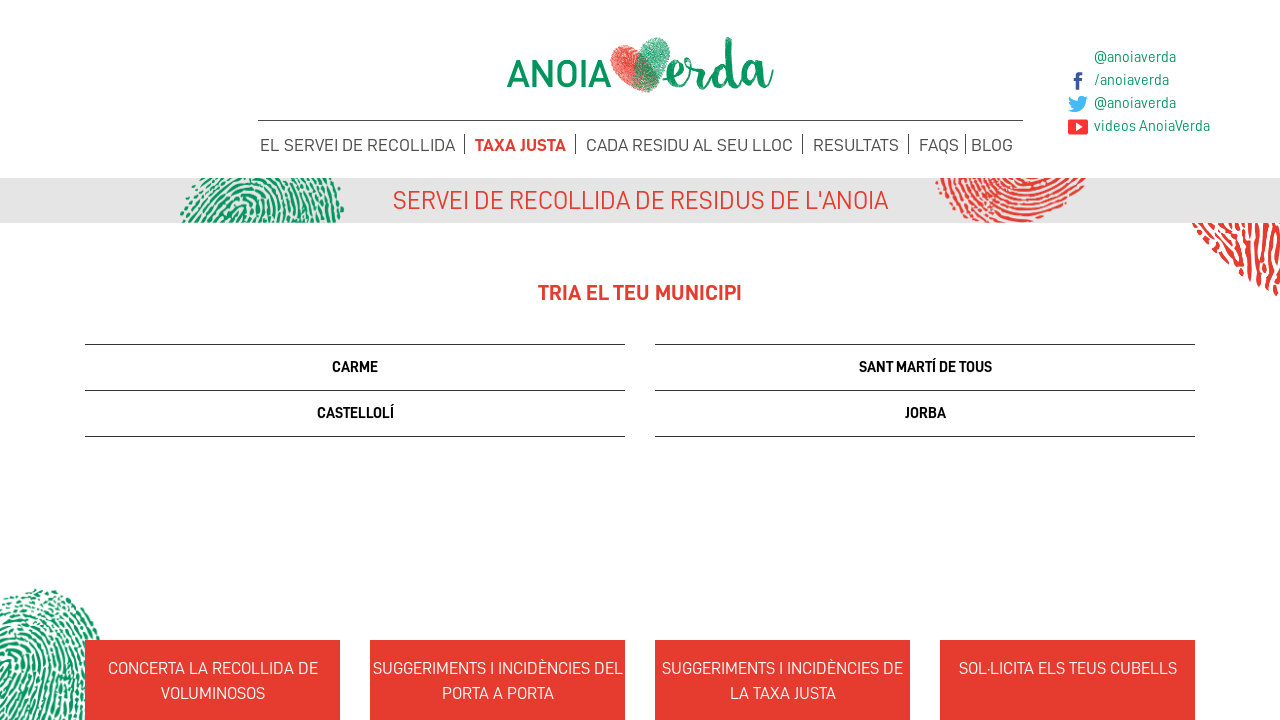

--- FILE ---
content_type: text/html; charset=UTF-8
request_url: https://www.anoiaverda.cat/taxa-justa/
body_size: 9423
content:
<!DOCTYPE html>
<html lang="ca" >
<head>
	<meta charset="UTF-8">
	<meta http-equiv="X-UA-Compatible" content="IE=edge">
	<meta name="viewport" content="width=device-width, initial-scale=1, shrink-to-fit=no">
	<meta name="mobile-web-app-capable" content="yes">
	<meta name="apple-mobile-web-app-capable" content="yes">
	<meta name="apple-mobile-web-app-title" content="Anoiaverda - Web del Porta a Porta a l&#039;Anoia">
	
	<link rel="apple-touch-icon" sizes="57x57" href="/wp-content/themes/anoiaverda/src/images/favicon/apple-touch-icon-57x57.png">
	<link rel="apple-touch-icon" sizes="60x60" href="/wp-content/themes/anoiaverda/src/images/favicon/apple-touch-icon-60x60.png">
	<link rel="apple-touch-icon" sizes="72x72" href="/wp-content/themes/anoiaverda/src/images/favicon/apple-touch-icon-72x72.png">
	<link rel="apple-touch-icon" sizes="76x76" href="/wp-content/themes/anoiaverda/src/images/favicon/apple-touch-icon-76x76.png">
	<link rel="apple-touch-icon" sizes="114x114" href="/wp-content/themes/anoiaverda/src/images/favicon/apple-touch-icon-114x114.png">
	<link rel="apple-touch-icon" sizes="120x120" href="/wp-content/themes/anoiaverda/src/images/favicon/apple-touch-icon-120x120.png">
	<link rel="icon" type="image/png" sizes="32x32" href="/wp-content/themes/anoiaverda/src/images/favicon/favicon-32x32.png">
	<link rel="icon" type="image/png" sizes="16x16" href="/wp-content/themes/anoiaverda/src/images/favicon/favicon-16x16.png">
	<link rel="manifest" href="/wp-content/themes/anoiaverda/src/images/favicon/site.webmanifest">
	<link rel="mask-icon" href="/wp-content/themes/anoiaverda/src/images/favicon/safari-pinned-tab.svg" color="#e63c2f">
	<link rel="shortcut icon" href="/wp-content/themes/anoiaverda/src/images/favicon/favicon.ico">
	<meta name="msapplication-TileColor" content="#ffffff">
	<meta name="msapplication-config" content="/wp-content/themes/anoiaverda/src/images/favicon/browserconfig.xml">
	<meta name="theme-color" content="#ffffff">
	
	<link rel="profile" href="http://gmpg.org/xfn/11">
	<link rel="pingback" href="https://www.anoiaverda.cat/xmlrpc.php">
	<meta name='robots' content='index, follow, max-image-preview:large, max-snippet:-1, max-video-preview:-1' />

	<!-- This site is optimized with the Yoast SEO plugin v20.8 - https://yoast.com/wordpress/plugins/seo/ -->
	<title>Taxa Justa &raquo; Anoiaverda - Web del Porta a Porta a l&#039;Anoia</title>
	<link rel="canonical" href="https://www.anoiaverda.cat/taxa-justa/" />
	<meta property="og:locale" content="ca_ES" />
	<meta property="og:type" content="article" />
	<meta property="og:title" content="Taxa Justa &raquo; Anoiaverda - Web del Porta a Porta a l&#039;Anoia" />
	<meta property="og:description" content="TRIA EL TEU MUNICIPI [...]Read More..." />
	<meta property="og:url" content="https://www.anoiaverda.cat/taxa-justa/" />
	<meta property="og:site_name" content="Anoiaverda" />
	<meta property="article:modified_time" content="2022-07-14T10:15:17+00:00" />
	<meta name="twitter:card" content="summary_large_image" />
	<script type="application/ld+json" class="yoast-schema-graph">{"@context":"https://schema.org","@graph":[{"@type":"WebPage","@id":"https://www.anoiaverda.cat/taxa-justa/","url":"https://www.anoiaverda.cat/taxa-justa/","name":"Taxa Justa &raquo; Anoiaverda - Web del Porta a Porta a l&#039;Anoia","isPartOf":{"@id":"https://www.anoiaverda.cat/#website"},"datePublished":"2022-06-22T14:49:47+00:00","dateModified":"2022-07-14T10:15:17+00:00","breadcrumb":{"@id":"https://www.anoiaverda.cat/taxa-justa/#breadcrumb"},"inLanguage":"ca","potentialAction":[{"@type":"ReadAction","target":["https://www.anoiaverda.cat/taxa-justa/"]}]},{"@type":"BreadcrumbList","@id":"https://www.anoiaverda.cat/taxa-justa/#breadcrumb","itemListElement":[{"@type":"ListItem","position":1,"name":"Inici","item":"https://www.anoiaverda.cat/"},{"@type":"ListItem","position":2,"name":"Taxa Justa"}]},{"@type":"WebSite","@id":"https://www.anoiaverda.cat/#website","url":"https://www.anoiaverda.cat/","name":"Anoiaverda","description":"Web del Porta a Porta a l&#039;Anoia","potentialAction":[{"@type":"SearchAction","target":{"@type":"EntryPoint","urlTemplate":"https://www.anoiaverda.cat/?s={search_term_string}"},"query-input":"required name=search_term_string"}],"inLanguage":"ca"}]}</script>
	<!-- / Yoast SEO plugin. -->


<script type="text/javascript">
window._wpemojiSettings = {"baseUrl":"https:\/\/s.w.org\/images\/core\/emoji\/14.0.0\/72x72\/","ext":".png","svgUrl":"https:\/\/s.w.org\/images\/core\/emoji\/14.0.0\/svg\/","svgExt":".svg","source":{"concatemoji":"https:\/\/www.anoiaverda.cat\/wp-includes\/js\/wp-emoji-release.min.js?ver=6.2.8"}};
/*! This file is auto-generated */
!function(e,a,t){var n,r,o,i=a.createElement("canvas"),p=i.getContext&&i.getContext("2d");function s(e,t){p.clearRect(0,0,i.width,i.height),p.fillText(e,0,0);e=i.toDataURL();return p.clearRect(0,0,i.width,i.height),p.fillText(t,0,0),e===i.toDataURL()}function c(e){var t=a.createElement("script");t.src=e,t.defer=t.type="text/javascript",a.getElementsByTagName("head")[0].appendChild(t)}for(o=Array("flag","emoji"),t.supports={everything:!0,everythingExceptFlag:!0},r=0;r<o.length;r++)t.supports[o[r]]=function(e){if(p&&p.fillText)switch(p.textBaseline="top",p.font="600 32px Arial",e){case"flag":return s("\ud83c\udff3\ufe0f\u200d\u26a7\ufe0f","\ud83c\udff3\ufe0f\u200b\u26a7\ufe0f")?!1:!s("\ud83c\uddfa\ud83c\uddf3","\ud83c\uddfa\u200b\ud83c\uddf3")&&!s("\ud83c\udff4\udb40\udc67\udb40\udc62\udb40\udc65\udb40\udc6e\udb40\udc67\udb40\udc7f","\ud83c\udff4\u200b\udb40\udc67\u200b\udb40\udc62\u200b\udb40\udc65\u200b\udb40\udc6e\u200b\udb40\udc67\u200b\udb40\udc7f");case"emoji":return!s("\ud83e\udef1\ud83c\udffb\u200d\ud83e\udef2\ud83c\udfff","\ud83e\udef1\ud83c\udffb\u200b\ud83e\udef2\ud83c\udfff")}return!1}(o[r]),t.supports.everything=t.supports.everything&&t.supports[o[r]],"flag"!==o[r]&&(t.supports.everythingExceptFlag=t.supports.everythingExceptFlag&&t.supports[o[r]]);t.supports.everythingExceptFlag=t.supports.everythingExceptFlag&&!t.supports.flag,t.DOMReady=!1,t.readyCallback=function(){t.DOMReady=!0},t.supports.everything||(n=function(){t.readyCallback()},a.addEventListener?(a.addEventListener("DOMContentLoaded",n,!1),e.addEventListener("load",n,!1)):(e.attachEvent("onload",n),a.attachEvent("onreadystatechange",function(){"complete"===a.readyState&&t.readyCallback()})),(e=t.source||{}).concatemoji?c(e.concatemoji):e.wpemoji&&e.twemoji&&(c(e.twemoji),c(e.wpemoji)))}(window,document,window._wpemojiSettings);
</script>
<style type="text/css">
img.wp-smiley,
img.emoji {
	display: inline !important;
	border: none !important;
	box-shadow: none !important;
	height: 1em !important;
	width: 1em !important;
	margin: 0 0.07em !important;
	vertical-align: -0.1em !important;
	background: none !important;
	padding: 0 !important;
}
</style>
	<link rel='stylesheet' id='sbr_styles-css' href='https://www.anoiaverda.cat/wp-content/plugins/reviews-feed/assets/css/sbr-styles.css?ver=1.0.1' type='text/css' media='all' />
<link rel='stylesheet' id='sbi_styles-css' href='https://www.anoiaverda.cat/wp-content/plugins/instagram-feed/css/sbi-styles.min.css?ver=6.1.5' type='text/css' media='all' />
<link rel='stylesheet' id='wp-block-library-css' href='https://www.anoiaverda.cat/wp-includes/css/dist/block-library/style.min.css?ver=6.2.8' type='text/css' media='all' />
<link rel='stylesheet' id='classic-theme-styles-css' href='https://www.anoiaverda.cat/wp-includes/css/classic-themes.min.css?ver=6.2.8' type='text/css' media='all' />
<style id='global-styles-inline-css' type='text/css'>
body{--wp--preset--color--black: #000000;--wp--preset--color--cyan-bluish-gray: #abb8c3;--wp--preset--color--white: #ffffff;--wp--preset--color--pale-pink: #f78da7;--wp--preset--color--vivid-red: #cf2e2e;--wp--preset--color--luminous-vivid-orange: #ff6900;--wp--preset--color--luminous-vivid-amber: #fcb900;--wp--preset--color--light-green-cyan: #7bdcb5;--wp--preset--color--vivid-green-cyan: #00d084;--wp--preset--color--pale-cyan-blue: #8ed1fc;--wp--preset--color--vivid-cyan-blue: #0693e3;--wp--preset--color--vivid-purple: #9b51e0;--wp--preset--gradient--vivid-cyan-blue-to-vivid-purple: linear-gradient(135deg,rgba(6,147,227,1) 0%,rgb(155,81,224) 100%);--wp--preset--gradient--light-green-cyan-to-vivid-green-cyan: linear-gradient(135deg,rgb(122,220,180) 0%,rgb(0,208,130) 100%);--wp--preset--gradient--luminous-vivid-amber-to-luminous-vivid-orange: linear-gradient(135deg,rgba(252,185,0,1) 0%,rgba(255,105,0,1) 100%);--wp--preset--gradient--luminous-vivid-orange-to-vivid-red: linear-gradient(135deg,rgba(255,105,0,1) 0%,rgb(207,46,46) 100%);--wp--preset--gradient--very-light-gray-to-cyan-bluish-gray: linear-gradient(135deg,rgb(238,238,238) 0%,rgb(169,184,195) 100%);--wp--preset--gradient--cool-to-warm-spectrum: linear-gradient(135deg,rgb(74,234,220) 0%,rgb(151,120,209) 20%,rgb(207,42,186) 40%,rgb(238,44,130) 60%,rgb(251,105,98) 80%,rgb(254,248,76) 100%);--wp--preset--gradient--blush-light-purple: linear-gradient(135deg,rgb(255,206,236) 0%,rgb(152,150,240) 100%);--wp--preset--gradient--blush-bordeaux: linear-gradient(135deg,rgb(254,205,165) 0%,rgb(254,45,45) 50%,rgb(107,0,62) 100%);--wp--preset--gradient--luminous-dusk: linear-gradient(135deg,rgb(255,203,112) 0%,rgb(199,81,192) 50%,rgb(65,88,208) 100%);--wp--preset--gradient--pale-ocean: linear-gradient(135deg,rgb(255,245,203) 0%,rgb(182,227,212) 50%,rgb(51,167,181) 100%);--wp--preset--gradient--electric-grass: linear-gradient(135deg,rgb(202,248,128) 0%,rgb(113,206,126) 100%);--wp--preset--gradient--midnight: linear-gradient(135deg,rgb(2,3,129) 0%,rgb(40,116,252) 100%);--wp--preset--duotone--dark-grayscale: url('#wp-duotone-dark-grayscale');--wp--preset--duotone--grayscale: url('#wp-duotone-grayscale');--wp--preset--duotone--purple-yellow: url('#wp-duotone-purple-yellow');--wp--preset--duotone--blue-red: url('#wp-duotone-blue-red');--wp--preset--duotone--midnight: url('#wp-duotone-midnight');--wp--preset--duotone--magenta-yellow: url('#wp-duotone-magenta-yellow');--wp--preset--duotone--purple-green: url('#wp-duotone-purple-green');--wp--preset--duotone--blue-orange: url('#wp-duotone-blue-orange');--wp--preset--font-size--small: 13px;--wp--preset--font-size--medium: 20px;--wp--preset--font-size--large: 36px;--wp--preset--font-size--x-large: 42px;--wp--preset--spacing--20: 0.44rem;--wp--preset--spacing--30: 0.67rem;--wp--preset--spacing--40: 1rem;--wp--preset--spacing--50: 1.5rem;--wp--preset--spacing--60: 2.25rem;--wp--preset--spacing--70: 3.38rem;--wp--preset--spacing--80: 5.06rem;--wp--preset--shadow--natural: 6px 6px 9px rgba(0, 0, 0, 0.2);--wp--preset--shadow--deep: 12px 12px 50px rgba(0, 0, 0, 0.4);--wp--preset--shadow--sharp: 6px 6px 0px rgba(0, 0, 0, 0.2);--wp--preset--shadow--outlined: 6px 6px 0px -3px rgba(255, 255, 255, 1), 6px 6px rgba(0, 0, 0, 1);--wp--preset--shadow--crisp: 6px 6px 0px rgba(0, 0, 0, 1);}:where(.is-layout-flex){gap: 0.5em;}body .is-layout-flow > .alignleft{float: left;margin-inline-start: 0;margin-inline-end: 2em;}body .is-layout-flow > .alignright{float: right;margin-inline-start: 2em;margin-inline-end: 0;}body .is-layout-flow > .aligncenter{margin-left: auto !important;margin-right: auto !important;}body .is-layout-constrained > .alignleft{float: left;margin-inline-start: 0;margin-inline-end: 2em;}body .is-layout-constrained > .alignright{float: right;margin-inline-start: 2em;margin-inline-end: 0;}body .is-layout-constrained > .aligncenter{margin-left: auto !important;margin-right: auto !important;}body .is-layout-constrained > :where(:not(.alignleft):not(.alignright):not(.alignfull)){max-width: var(--wp--style--global--content-size);margin-left: auto !important;margin-right: auto !important;}body .is-layout-constrained > .alignwide{max-width: var(--wp--style--global--wide-size);}body .is-layout-flex{display: flex;}body .is-layout-flex{flex-wrap: wrap;align-items: center;}body .is-layout-flex > *{margin: 0;}:where(.wp-block-columns.is-layout-flex){gap: 2em;}.has-black-color{color: var(--wp--preset--color--black) !important;}.has-cyan-bluish-gray-color{color: var(--wp--preset--color--cyan-bluish-gray) !important;}.has-white-color{color: var(--wp--preset--color--white) !important;}.has-pale-pink-color{color: var(--wp--preset--color--pale-pink) !important;}.has-vivid-red-color{color: var(--wp--preset--color--vivid-red) !important;}.has-luminous-vivid-orange-color{color: var(--wp--preset--color--luminous-vivid-orange) !important;}.has-luminous-vivid-amber-color{color: var(--wp--preset--color--luminous-vivid-amber) !important;}.has-light-green-cyan-color{color: var(--wp--preset--color--light-green-cyan) !important;}.has-vivid-green-cyan-color{color: var(--wp--preset--color--vivid-green-cyan) !important;}.has-pale-cyan-blue-color{color: var(--wp--preset--color--pale-cyan-blue) !important;}.has-vivid-cyan-blue-color{color: var(--wp--preset--color--vivid-cyan-blue) !important;}.has-vivid-purple-color{color: var(--wp--preset--color--vivid-purple) !important;}.has-black-background-color{background-color: var(--wp--preset--color--black) !important;}.has-cyan-bluish-gray-background-color{background-color: var(--wp--preset--color--cyan-bluish-gray) !important;}.has-white-background-color{background-color: var(--wp--preset--color--white) !important;}.has-pale-pink-background-color{background-color: var(--wp--preset--color--pale-pink) !important;}.has-vivid-red-background-color{background-color: var(--wp--preset--color--vivid-red) !important;}.has-luminous-vivid-orange-background-color{background-color: var(--wp--preset--color--luminous-vivid-orange) !important;}.has-luminous-vivid-amber-background-color{background-color: var(--wp--preset--color--luminous-vivid-amber) !important;}.has-light-green-cyan-background-color{background-color: var(--wp--preset--color--light-green-cyan) !important;}.has-vivid-green-cyan-background-color{background-color: var(--wp--preset--color--vivid-green-cyan) !important;}.has-pale-cyan-blue-background-color{background-color: var(--wp--preset--color--pale-cyan-blue) !important;}.has-vivid-cyan-blue-background-color{background-color: var(--wp--preset--color--vivid-cyan-blue) !important;}.has-vivid-purple-background-color{background-color: var(--wp--preset--color--vivid-purple) !important;}.has-black-border-color{border-color: var(--wp--preset--color--black) !important;}.has-cyan-bluish-gray-border-color{border-color: var(--wp--preset--color--cyan-bluish-gray) !important;}.has-white-border-color{border-color: var(--wp--preset--color--white) !important;}.has-pale-pink-border-color{border-color: var(--wp--preset--color--pale-pink) !important;}.has-vivid-red-border-color{border-color: var(--wp--preset--color--vivid-red) !important;}.has-luminous-vivid-orange-border-color{border-color: var(--wp--preset--color--luminous-vivid-orange) !important;}.has-luminous-vivid-amber-border-color{border-color: var(--wp--preset--color--luminous-vivid-amber) !important;}.has-light-green-cyan-border-color{border-color: var(--wp--preset--color--light-green-cyan) !important;}.has-vivid-green-cyan-border-color{border-color: var(--wp--preset--color--vivid-green-cyan) !important;}.has-pale-cyan-blue-border-color{border-color: var(--wp--preset--color--pale-cyan-blue) !important;}.has-vivid-cyan-blue-border-color{border-color: var(--wp--preset--color--vivid-cyan-blue) !important;}.has-vivid-purple-border-color{border-color: var(--wp--preset--color--vivid-purple) !important;}.has-vivid-cyan-blue-to-vivid-purple-gradient-background{background: var(--wp--preset--gradient--vivid-cyan-blue-to-vivid-purple) !important;}.has-light-green-cyan-to-vivid-green-cyan-gradient-background{background: var(--wp--preset--gradient--light-green-cyan-to-vivid-green-cyan) !important;}.has-luminous-vivid-amber-to-luminous-vivid-orange-gradient-background{background: var(--wp--preset--gradient--luminous-vivid-amber-to-luminous-vivid-orange) !important;}.has-luminous-vivid-orange-to-vivid-red-gradient-background{background: var(--wp--preset--gradient--luminous-vivid-orange-to-vivid-red) !important;}.has-very-light-gray-to-cyan-bluish-gray-gradient-background{background: var(--wp--preset--gradient--very-light-gray-to-cyan-bluish-gray) !important;}.has-cool-to-warm-spectrum-gradient-background{background: var(--wp--preset--gradient--cool-to-warm-spectrum) !important;}.has-blush-light-purple-gradient-background{background: var(--wp--preset--gradient--blush-light-purple) !important;}.has-blush-bordeaux-gradient-background{background: var(--wp--preset--gradient--blush-bordeaux) !important;}.has-luminous-dusk-gradient-background{background: var(--wp--preset--gradient--luminous-dusk) !important;}.has-pale-ocean-gradient-background{background: var(--wp--preset--gradient--pale-ocean) !important;}.has-electric-grass-gradient-background{background: var(--wp--preset--gradient--electric-grass) !important;}.has-midnight-gradient-background{background: var(--wp--preset--gradient--midnight) !important;}.has-small-font-size{font-size: var(--wp--preset--font-size--small) !important;}.has-medium-font-size{font-size: var(--wp--preset--font-size--medium) !important;}.has-large-font-size{font-size: var(--wp--preset--font-size--large) !important;}.has-x-large-font-size{font-size: var(--wp--preset--font-size--x-large) !important;}
.wp-block-navigation a:where(:not(.wp-element-button)){color: inherit;}
:where(.wp-block-columns.is-layout-flex){gap: 2em;}
.wp-block-pullquote{font-size: 1.5em;line-height: 1.6;}
</style>
<link rel='stylesheet' id='ctf_styles-css' href='https://www.anoiaverda.cat/wp-content/plugins/custom-twitter-feeds/css/ctf-styles.min.css?ver=2.0.7' type='text/css' media='all' />
<link rel='stylesheet' id='siteorigin-panels-front-css' href='https://www.anoiaverda.cat/wp-content/plugins/siteorigin-panels/css/front-flex.min.css?ver=2.23.0' type='text/css' media='all' />
<link rel='stylesheet' id='html-player-responsive-css' href='https://www.anoiaverda.cat/wp-content/plugins/so-widgets-bundle/widgets/video/css/html-player-responsive.css?ver=1.50.0' type='text/css' media='all' />
<link rel='stylesheet' id='mediaelement-css' href='https://www.anoiaverda.cat/wp-includes/js/mediaelement/mediaelementplayer-legacy.min.css?ver=4.2.17' type='text/css' media='all' />
<link rel='stylesheet' id='wp-mediaelement-css' href='https://www.anoiaverda.cat/wp-includes/js/mediaelement/wp-mediaelement.min.css?ver=6.2.8' type='text/css' media='all' />
<link rel='stylesheet' id='sow-button-base-css' href='https://www.anoiaverda.cat/wp-content/plugins/so-widgets-bundle/widgets/button/css/style.css?ver=1.50.0' type='text/css' media='all' />
<link rel='stylesheet' id='sow-button-flat-e34030dbc713-1584-css' href='https://www.anoiaverda.cat/wp-content/uploads/siteorigin-widgets/sow-button-flat-e34030dbc713-1584.css?ver=6.2.8' type='text/css' media='all' />
<link rel='stylesheet' id='child-understrap-styles-css' href='https://www.anoiaverda.cat/wp-content/themes/anoiaverda/css/child-theme.css?ver=1.8' type='text/css' media='all' />
<script type='text/javascript' src='https://www.anoiaverda.cat/wp-includes/js/jquery/jquery.min.js?ver=3.6.4' id='jquery-core-js'></script>
<script type='text/javascript' src='https://www.anoiaverda.cat/wp-includes/js/jquery/jquery-migrate.min.js?ver=3.4.0' id='jquery-migrate-js'></script>
<script type='text/javascript' id='mediaelement-core-js-before'>
var mejsL10n = {"language":"ca","strings":{"mejs.download-file":"Baixa el fitxer","mejs.install-flash":"Esteu utilitzant un navegador que no t\u00e9 Flash actiu o instal\u00b7lat. Activeu el component del reproductor Flash o baixeu l'\u00faltima versi\u00f3 des de https:\/\/get.adobe.com\/flashplayer\/","mejs.fullscreen":"Pantalla completa","mejs.play":"Reprodueix","mejs.pause":"Pausa","mejs.time-slider":"Control de temps","mejs.time-help-text":"Feu servir les tecles de fletxa esquerra\/dreta per avan\u00e7ar un segon, i les tecles de fletxa cap amunt\/cap avall per avan\u00e7ar deu segons.","mejs.live-broadcast":"Transmissi\u00f3 en directe","mejs.volume-help-text":"Feu servir les tecles de fletxa cap amunt\/cap avall per incrementar o disminuir el volum.","mejs.unmute":"Activa el so","mejs.mute":"Desactiva el so","mejs.volume-slider":"Control de volum","mejs.video-player":"Reproductor de v\u00eddeo","mejs.audio-player":"Reproductor d'\u00e0udio","mejs.captions-subtitles":"T\u00edtols\/subt\u00edtols","mejs.captions-chapters":"Cap\u00edtols","mejs.none":"Cap","mejs.afrikaans":"Afrikaans","mejs.albanian":"Alban\u00e8s","mejs.arabic":"\u00c0rab","mejs.belarusian":"Bielor\u00fas","mejs.bulgarian":"B\u00falgar","mejs.catalan":"Catal\u00e0","mejs.chinese":"Xin\u00e8s","mejs.chinese-simplified":"Xin\u00e8s (simplificat)","mejs.chinese-traditional":"Xin\u00e8s (tradicional)","mejs.croatian":"Croat","mejs.czech":"Txec","mejs.danish":"Dan\u00e8s","mejs.dutch":"Neerland\u00e8s","mejs.english":"Angl\u00e8s","mejs.estonian":"Estoni\u00e0","mejs.filipino":"Filip\u00ed","mejs.finnish":"Fin\u00e8s","mejs.french":"Franc\u00e8s","mejs.galician":"Gallec","mejs.german":"Alemany","mejs.greek":"Grec","mejs.haitian-creole":"Crioll haiti\u00e0","mejs.hebrew":"Hebreu","mejs.hindi":"Hindi","mejs.hungarian":"Hongar\u00e8s","mejs.icelandic":"Island\u00e8s","mejs.indonesian":"Indonesi","mejs.irish":"Irland\u00e8s","mejs.italian":"Itali\u00e0","mejs.japanese":"Japon\u00e8s","mejs.korean":"Core\u00e0","mejs.latvian":"Let\u00f3","mejs.lithuanian":"Litu\u00e0","mejs.macedonian":"Macedoni","mejs.malay":"Malai","mejs.maltese":"Malt\u00e8s","mejs.norwegian":"Noruec","mejs.persian":"Persa","mejs.polish":"Polon\u00e8s","mejs.portuguese":"Portugu\u00e8s","mejs.romanian":"Roman\u00e8s","mejs.russian":"Rus","mejs.serbian":"Serbi","mejs.slovak":"Eslovac","mejs.slovenian":"Eslov\u00e8","mejs.spanish":"Espanyol","mejs.swahili":"Suahili","mejs.swedish":"Suec","mejs.tagalog":"Tagal","mejs.thai":"Tailand\u00e8s","mejs.turkish":"Turc","mejs.ukrainian":"Ucra\u00efn\u00e8s","mejs.vietnamese":"Vietnamita","mejs.welsh":"Gal\u00b7l\u00e8s","mejs.yiddish":"Jiddisch"}};
</script>
<script type='text/javascript' src='https://www.anoiaverda.cat/wp-includes/js/mediaelement/mediaelement-and-player.min.js?ver=4.2.17' id='mediaelement-core-js'></script>
<script type='text/javascript' src='https://www.anoiaverda.cat/wp-includes/js/mediaelement/mediaelement-migrate.min.js?ver=6.2.8' id='mediaelement-migrate-js'></script>
<script type='text/javascript' id='mediaelement-js-extra'>
/* <![CDATA[ */
var _wpmejsSettings = {"pluginPath":"\/wp-includes\/js\/mediaelement\/","classPrefix":"mejs-","stretching":"responsive","audioShortcodeLibrary":"mediaelement","videoShortcodeLibrary":"mediaelement"};
/* ]]> */
</script>
<script type='text/javascript' src='https://www.anoiaverda.cat/wp-content/plugins/so-widgets-bundle/widgets/video/js/so-video-widget.min.js?ver=1.50.0' id='so-video-widget-js'></script>
<script type='text/javascript' src='https://www.anoiaverda.cat/wp-content/themes/anoiaverda/src/js/plugins.js?ver=6.2.8' id='plugins-js'></script>
<script type='text/javascript' src='https://www.anoiaverda.cat/wp-content/themes/anoiaverda-parent/js/popper.min.js?ver=6.2.8' id='popper-scripts-js'></script>
<link rel="https://api.w.org/" href="https://www.anoiaverda.cat/wp-json/" /><link rel="alternate" type="application/json" href="https://www.anoiaverda.cat/wp-json/wp/v2/pages/1584" /><link rel="alternate" type="application/json+oembed" href="https://www.anoiaverda.cat/wp-json/oembed/1.0/embed?url=https%3A%2F%2Fwww.anoiaverda.cat%2Ftaxa-justa%2F" />
<link rel="alternate" type="text/xml+oembed" href="https://www.anoiaverda.cat/wp-json/oembed/1.0/embed?url=https%3A%2F%2Fwww.anoiaverda.cat%2Ftaxa-justa%2F&#038;format=xml" />
<script type="text/javascript">
(function(url){
	if(/(?:Chrome\/26\.0\.1410\.63 Safari\/537\.31|WordfenceTestMonBot)/.test(navigator.userAgent)){ return; }
	var addEvent = function(evt, handler) {
		if (window.addEventListener) {
			document.addEventListener(evt, handler, false);
		} else if (window.attachEvent) {
			document.attachEvent('on' + evt, handler);
		}
	};
	var removeEvent = function(evt, handler) {
		if (window.removeEventListener) {
			document.removeEventListener(evt, handler, false);
		} else if (window.detachEvent) {
			document.detachEvent('on' + evt, handler);
		}
	};
	var evts = 'contextmenu dblclick drag dragend dragenter dragleave dragover dragstart drop keydown keypress keyup mousedown mousemove mouseout mouseover mouseup mousewheel scroll'.split(' ');
	var logHuman = function() {
		if (window.wfLogHumanRan) { return; }
		window.wfLogHumanRan = true;
		var wfscr = document.createElement('script');
		wfscr.type = 'text/javascript';
		wfscr.async = true;
		wfscr.src = url + '&r=' + Math.random();
		(document.getElementsByTagName('head')[0]||document.getElementsByTagName('body')[0]).appendChild(wfscr);
		for (var i = 0; i < evts.length; i++) {
			removeEvent(evts[i], logHuman);
		}
	};
	for (var i = 0; i < evts.length; i++) {
		addEvent(evts[i], logHuman);
	}
})('//www.anoiaverda.cat/?wordfence_lh=1&hid=3DDBB73ECB3139D9BAABDB182D2DF87F');
</script>                <style type="text/css" media="all"
                       id="siteorigin-panels-layouts-head">/* Layout 1584 */ #pgc-1584-0-0 { width:100%;width:calc(100% - ( 0 * 30px ) ) } #pg-1584-0 , #pg-1584-1 , #pl-1584 .so-panel { margin-bottom:30px } #pgc-1584-1-0 , #pgc-1584-1-2 { width:20%;width:calc(20% - ( 0.8 * 30px ) ) } #pgc-1584-1-1 { width:60%;width:calc(60% - ( 0.4 * 30px ) ) } #pgc-1584-2-0 , #pgc-1584-2-1 { width:50%;width:calc(50% - ( 0.5 * 30px ) ) } #pl-1584 .so-panel:last-of-type { margin-bottom:0px } #pg-1584-0.panel-has-style > .panel-row-style, #pg-1584-0.panel-no-style , #pg-1584-1.panel-has-style > .panel-row-style, #pg-1584-1.panel-no-style , #pg-1584-2.panel-has-style > .panel-row-style, #pg-1584-2.panel-no-style { -webkit-align-items:flex-start;align-items:flex-start } #panel-1584-1-1-0> .panel-widget-style { text-align:center } @media (max-width:780px){ #pg-1584-0.panel-no-style, #pg-1584-0.panel-has-style > .panel-row-style, #pg-1584-0 , #pg-1584-1.panel-no-style, #pg-1584-1.panel-has-style > .panel-row-style, #pg-1584-1 , #pg-1584-2.panel-no-style, #pg-1584-2.panel-has-style > .panel-row-style, #pg-1584-2 { -webkit-flex-direction:column;-ms-flex-direction:column;flex-direction:column } #pg-1584-0 > .panel-grid-cell , #pg-1584-0 > .panel-row-style > .panel-grid-cell , #pg-1584-1 > .panel-grid-cell , #pg-1584-1 > .panel-row-style > .panel-grid-cell , #pg-1584-2 > .panel-grid-cell , #pg-1584-2 > .panel-row-style > .panel-grid-cell { width:100%;margin-right:0 } #pgc-1584-1-0 , #pgc-1584-1-1 , #pgc-1584-2-0 { margin-bottom:30px } #pl-1584 .panel-grid-cell { padding:0 } #pl-1584 .panel-grid .panel-grid-cell-empty { display:none } #pl-1584 .panel-grid .panel-grid-cell-mobile-last { margin-bottom:0px }  } </style>		<style type="text/css" id="wp-custom-css">
			@media (min-width: 768px) {
a.nav-link:after {
    content: "";
    display: block;
    width: 1px;
    height: 20px;
    background: #4b4b4a;
    position: absolute;
    top: 7px;
    right: -5px;
}
}

.single-municipi.taxa-justa .tab-content > .tab-pane {
    /*display: none;*/
		opacity: 0;
    position: absolute;
    top: 100%;
    width: 100%;
    min-width: 100%;
    max-width: 100%;
		transition: opacity 0s;
}

.single-municipi.taxa-justa .tab-content > .tab-pane.active {
	opacity: 1;
	position: static;
	transition: opacity 0.6s;
}


header#main-header .container .social-media a.instagram {
    background-image: url(https://upload.wikimedia.org/wikipedia/commons/a/a5/Instagram_icon.png) !important;
    background-repeat: no-repeat !important;
}


@media (min-width: 768px) {
.navbar ul#main-menu li:nth-child(5) a:after {
    content: "" !important;
    display: block !important;
    width: 1px !important;
    height: 20px !important;
    background: #4b4b4a !important;
    position: absolute !important;
    top: 7px !important;
    right: -5px !important;
}
.navbar ul#main-menu li:last-child a:after
    , .navbar ul#main-menu li:nth-child(6) a:after {
      content: none !important; }	
}

	
	
	
	.sbi_header_img, .sbi_header_img img, .sbi_header_text {
		width: 40px !important;
		height: 40px !important;
	}
	
	#sb_instagram .sb_instagram_header .sbi_header_img, .sb_instagram_header .sbi_header_img {
		float: none;
	}
	
	
	@media (min-width: 480px) {
#sb_instagram .sb_instagram_header.sbi_medium .sbi_header_text .sbi_bio, #sb_instagram .sb_instagram_header.sbi_medium .sbi_header_text .sbi_bio_info, #sb_instagram .sb_instagram_header.sbi_medium .sbi_header_text h3, .sb_instagram_header.sbi_medium .sbi_header_text .sbi_bio, .sb_instagram_header.sbi_medium .sbi_header_text .sbi_bio_info, .sb_instagram_header.sbi_medium .sbi_header_text h3 {
margin-left: 45px !important;
line-height: 0;
	position: relative;
	bottom: 4px !important;
}
	}
	




/* TAXA JUSTA */
.page-template-custom-inici .llegenda span.llegenda-taxa-justa,
    .page-template-custom-resultats .llegenda span.llegenda-taxa-justa {
      color: #9c0000; }
      .page-template-custom-inici .llegenda span.llegenda-taxa-justa:after,
      .page-template-custom-resultats .llegenda span.llegenda-taxa-justa:after {
        background-image: url("/wp-content/uploads/2022/07/recollida-taxa-2@2x.png"); 
        }


        .page-template-custom-inici #svg_comarques .svg_comarca.recollida-taxa-justa,
        .page-template-custom-resultats #svg_comarques .svg_comarca.recollida-taxa-justa {
            fill: #9c0000 !important;
        }

        .page-template-custom-inici #svg_comarques .svg_comarca:hover.recollida-taxa-justa,
        .page-template-custom-resultats #svg_comarques .svg_comarca:hover.recollida-taxa-justa {
            fill: #9c0000 !important;
        }

        .page-template-custom-inici #svg_comarques .svg_comarca.actiu.recollida-taxa-justa,
        .page-template-custom-resultats #svg_comarques .svg_comarca.actiu.recollida-taxa-justa {
            fill: #9c0000 !important;
        }

.page-template-custom-inici .municipis-llista h3.municipi.recollida-taxa-justa a:hover, .page-template-custom-inici .municipis-llista h3.municipi.recollida-taxa-justa.actiu a, .page-template-custom-resultats .municipis-llista h3.municipi.recollida-taxa-justa a:hover, .page-template-custom-resultats .municipis-llista h3.municipi.recollida-taxa-justa.actiu a {
	background-color: #9c0000 !important;
}



* ALTRE TAXA */

.page-template-custom-inici .llegenda span.llegenda-altres,
    .page-template-custom-resultats .llegenda span.llegenda-altres {
      color: #0394fc !important; }

      .page-template-custom-inici .llegenda span.llegenda-altres:after,
      .page-template-custom-resultats .llegenda span.altres:after {
        background-image: url("/wp-content/uploads/2022/07/recollida-rosa@2x.png"); 
        }

.svg_comarca.recollida-altres {
            fill: #cf9896 !important;
        }

        .page-template-custom-inici #svg_comarques .svg_comarca:hover.recollida-altres,
        .page-template-custom-resultats #svg_comarques .svg_comarca:hover.recollida-altres {
            fill: #cf9896 !important;
        }

        .page-template-custom-inici #svg_comarques .svg_comarca.recollida-altres,
        .page-template-custom-resultats #svg_comarques .svg_comarca.recollida-altres {
            fill: #cf9896 !important;
        }

.page-template-custom-inici .municipis-llista h3.municipi.recollida-altres a:hover, .page-template-custom-inici .municipis-llista h3.municipi.recollida-altres.actiu a, .page-template-custom-resultats .municipis-llista h3.municipi.recollida-altres a:hover, .page-template-custom-resultats .municipis-llista h3.municipi.recollida-altres.actiu a {
	background-color: #cf9896 !important;
}




		</style>
		
	<script async src="https://www.googletagmanager.com/gtag/js?id=UA-15276536-16"></script>
	<script>
	  window.dataLayer = window.dataLayer || [];
	  function gtag(){dataLayer.push(arguments);}
	  gtag('js', new Date());

	  gtag('config', 'UA-15276536-16');
	</script>
</head>

<body class="page-template page-template-page-templates page-template-fullwidthpage page-template-page-templatesfullwidthpage-php page page-id-1584 page-parent siteorigin-panels siteorigin-panels-before-js group-blog">

<div class="hfeed site " id="page">
	
	<!-- start of .main-header -->
	<header id="main-header" class="main-header">
		
	<!-- start of #wrapper-navbar -->
	<div class="wrapper-fluid wrapper-navbar container" id="wrapper-navbar">
		
		<div class=" row">
			
			<!-- start of .logo -->
			<div id="logo" class="logo col-7 col-md-12 animated fadeInUp">
				
				<!-- Your site title as branding in the menu -->
									
					<a rel="home" href="https://www.anoiaverda.cat/" title="Anoiaverda">
						<img src='https://www.anoiaverda.cat/wp-content/uploads/2018/04/logo_anoia_verda-positiu.png' alt='Logotip Anoia Verda' title='Logotip Anoia Verda' width='220'  height='117'  />					</a>
					
							</div>
			<!-- end of .logo -->
		
			<div class="responsive-menu col-3 offset-2">
	
				<div class="hamburger hamburger--squeeze js-hamburger navbar-toggler" data-toggle="collapse" data-target="#navbarNavDropdown" aria-controls="navbarNavDropdown" aria-expanded="false" aria-label="Toggle navigation">
		        <div class="hamburger-box">
		          <div class="hamburger-inner"></div>
		        </div>
		      </div>
	
			</div><!-- .responsive-menu -->	
		
			<!-- start of nav -->
			<nav class="navbar navbar-expand-md col-12">
		
				<!-- The WordPress Menu goes here -->
				<div id="navbarNavDropdown" class="collapse navbar-collapse justify-content-md-end"><ul id="main-menu" class="navbar-nav"><li id="menu-item-427" class="menu-item menu-item-type-post_type menu-item-object-page menu-item-home nav-item menu-item-427"><a title="El servei de recollida" href="https://www.anoiaverda.cat/" class="nav-link">El servei de recollida</a></li>
<li id="menu-item-1590" class="menu-item menu-item-type-post_type menu-item-object-page current-menu-item page_item page-item-1584 current_page_item nav-item menu-item-1590 active"><a title="Taxa Justa" href="https://www.anoiaverda.cat/taxa-justa/" class="nav-link">Taxa Justa</a></li>
<li id="menu-item-1381" class="menu-item menu-item-type-post_type menu-item-object-page nav-item menu-item-1381"><a title="Cada Residu al seu lloc" href="https://www.anoiaverda.cat/cada-residu-al-seu-lloc/" class="nav-link">Cada Residu al seu lloc</a></li>
<li id="menu-item-17" class="menu-item menu-item-type-post_type menu-item-object-page nav-item menu-item-17"><a title="Resultats" href="https://www.anoiaverda.cat/resultats/" class="nav-link">Resultats</a></li>
<li id="menu-item-909" class="menu-item menu-item-type-post_type menu-item-object-page nav-item menu-item-909"><a title="FAQS" href="https://www.anoiaverda.cat/faqs/" class="nav-link">FAQS</a></li>
<li id="menu-item-302" class="menu-item menu-item-type-post_type menu-item-object-page nav-item menu-item-302"><a title="Blog" href="https://www.anoiaverda.cat/blog/" class="nav-link">Blog</a></li>
<li id="menu-item-182" class="responsive menu-item menu-item-type-post_type menu-item-object-page nav-item menu-item-182"><a title="Sol·licita els teus Cubells" href="https://www.anoiaverda.cat/sol%c2%b7licita-els-teus-cubells/" class="nav-link">Sol·licita els teus Cubells</a></li>
<li id="menu-item-209" class="responsive menu-item menu-item-type-post_type menu-item-object-page nav-item menu-item-209"><a title="Envia’ns Suggeriments i Incidències" href="https://www.anoiaverda.cat/envians-suggeriments-i-incidencies/" class="nav-link">Envia’ns Suggeriments i Incidències</a></li>
<li id="menu-item-208" class="responsive menu-item menu-item-type-post_type menu-item-object-page nav-item menu-item-208"><a title="Concerta la recollida de voluminosos" href="https://www.anoiaverda.cat/concerta-la-recollida-de-voluminosos/" class="nav-link">Concerta la recollida de voluminosos</a></li>
</ul><div class="social-media"><a class="instagram" href="http://instagram.com/anoiaverda/" target="_blank" title="Youtube Anoia Verda">@anoiaverda</a><a class="facebook" href="http://www.facebook.com/Anoiaverda" target="_blank" title="Facebook Anoia Verda">/anoiaverda</a><a class="twitter" href="http://www.twitter.com/anoiaverda" target="_blank" title="Twitter Anoia Verda">@anoiaverda</a><a class="youtube" href="https://www.youtube.com/channel/UCfoaYUOf02GVpZebz9wJX2g" target="_blank" title="Youtube Anoia Verda">videos AnoiaVerda</a></div></div>		
			</nav>
			<!-- end of nav -->
			
		</div>
		<!-- end of .container -->
		
	</div>
	<!-- end of #wrapper-navbar -->
	
			<div class="title-bar">
			<h1>Servei de Recollida de Residus de l'Anoia</h1>
		</div>
			
	</header>
	<!-- end of .main-header -->

	
<div class="wrapper" id="full-width-page-wrapper">

	<div class="container" id="content">

		<div class="row">

			<div class="col-md-12 content-area" id="primary">

				<main class="site-main" id="main" role="main">

					
						<article class="post-1584 page type-page status-publish hentry" id="post-1584">

	<div class="entry-content">

		<div id="pl-1584"  class="panel-layout" ><div id="pg-1584-0"  class="panel-grid panel-no-style" ><div id="pgc-1584-0-0"  class="panel-grid-cell" ><div id="panel-1584-0-0-0" class="widget_text so-panel widget widget_custom_html panel-first-child panel-last-child" data-index="0" ><div class="textwidget custom-html-widget"><link rel="stylesheet" href="https://www.anoiaverda.cat/wp-content/themes/anoiaverda/llista-residus/llista-residus.css"> </div></div></div></div><div id="pg-1584-1"  class="panel-grid panel-no-style" ><div id="pgc-1584-1-0"  class="panel-grid-cell panel-grid-cell-empty" ></div><div id="pgc-1584-1-1"  class="panel-grid-cell panel-grid-cell-mobile-last" ><div id="panel-1584-1-1-0" class="so-panel widget widget_text panel-first-child panel-last-child" data-index="1" ><div class="panel-widget-style panel-widget-style-for-1584-1-1-0" ><h3 class="widget-title">TRIA EL TEU MUNICIPI</h3>			<div class="textwidget"><p><span style="color: #333333;"></span></p>
</div>
		</div></div></div><div id="pgc-1584-1-2"  class="panel-grid-cell panel-grid-cell-empty" ></div></div><div id="pg-1584-2"  class="panel-grid panel-has-style" ><div id="row-btns-seleccio-municipi" class="panel-row-style panel-row-style-for-1584-2" ><div id="pgc-1584-2-0"  class="panel-grid-cell" ><div id="panel-1584-2-0-0" class="so-panel widget widget_sow-button panel-first-child" data-index="2" ><div
			
			class="so-widget-sow-button so-widget-sow-button-flat-10666d4efc57-1584"
			
		><div class="ow-button-base ow-button-align-center">
	<a
	href="https://www.anoiaverda.cat/taxa-justa/carme/"
		class="btn-llista-seleccio-municipi btn-verd ow-icon-placement-left" 	>
		<span>
			
			Carme		</span>
	</a>
</div>
</div></div><div id="panel-1584-2-0-1" class="so-panel widget widget_sow-button panel-last-child" data-index="3" ><div
			
			class="so-widget-sow-button so-widget-sow-button-flat-10666d4efc57-1584"
			
		><div class="ow-button-base ow-button-align-center">
	<a
	href="https://www.anoiaverda.cat/taxa-justa/castelloli/"
		class="btn-llista-seleccio-municipi btn-verd ow-icon-placement-left" 	>
		<span>
			
			Castellolí		</span>
	</a>
</div>
</div></div></div><div id="pgc-1584-2-1"  class="panel-grid-cell" ><div id="panel-1584-2-1-0" class="so-panel widget widget_sow-button panel-first-child" data-index="4" ><div
			
			class="so-widget-sow-button so-widget-sow-button-flat-10666d4efc57-1584"
			
		><div class="ow-button-base ow-button-align-center">
	<a
	href="https://www.anoiaverda.cat/taxa-justa/tous/"
		class="btn-llista-seleccio-municipi btn-vermell ow-icon-placement-left" 	>
		<span>
			
			Sant Martí de Tous		</span>
	</a>
</div>
</div></div><div id="panel-1584-2-1-1" class="so-panel widget widget_sow-button panel-last-child" data-index="5" ><div
			
			class="so-widget-sow-button so-widget-sow-button-flat-10666d4efc57-1584"
			
		><div class="ow-button-base ow-button-align-center">
	<a
	href="https://www.anoiaverda.cat/taxa-justa/jorba/"
		class="btn-llista-seleccio-municipi btn-verd ow-icon-placement-left" 	>
		<span>
			
			Jorba		</span>
	</a>
</div>
</div></div></div></div></div></div>
		
	</div><!-- .entry-content -->

	<footer class="entry-footer">

		
	</footer><!-- .entry-footer -->

</article><!-- #post-## -->

						
					
				</main><!-- #main -->

			</div><!-- #primary -->

		</div><!-- .row end -->

	</div><!-- Container end -->

</div><!-- Wrapper end -->




<div class="wrapper-footer align-items-center" id="wrapper-footer">

	<footer class="container">

		<div class="row no-gutters">
			
			<!-- start of nav -->
			<nav class="col-12 d-none d-md-block">
						
				<div class="footer-menu"><ul id="menu-footer-menu" class="menu"><li id="menu-item-210" class="animated slideInUp animate-order--3 menu-item menu-item-type-post_type menu-item-object-page menu-item-210"><a href="https://www.anoiaverda.cat/concerta-la-recollida-de-voluminosos/">Concerta la recollida de voluminosos</a></li>
<li id="menu-item-1557" class="menu-item menu-item-type-post_type menu-item-object-page menu-item-1557"><a href="https://www.anoiaverda.cat/envians-suggeriments-i-incidencies-porta-a-porta/">Suggeriments i Incidències del Porta a porta</a></li>
<li id="menu-item-1579" class="menu-item menu-item-type-post_type menu-item-object-page menu-item-1579"><a href="https://www.anoiaverda.cat/envians-suggeriments-i-incidencies-taxa-justa/">Suggeriments i Incidències de la Taxa Justa</a></li>
<li id="menu-item-125" class="animated slideInUp animate-order--5 menu-item menu-item-type-post_type menu-item-object-page menu-item-125"><a href="https://www.anoiaverda.cat/sol%c2%b7licita-els-teus-cubells/">Sol·licita els teus Cubells</a></li>
</ul></div>		
			</nav>
			<!-- end of nav -->

		</div>
		<!-- row end -->
		

	</footer>
	<!-- container end -->

</div>
<!-- wrapper end -->

</div>
<!-- #page we need this extra closing tag here -->

<!-- Instagram Feed JS -->
<script type="text/javascript">
var sbiajaxurl = "https://www.anoiaverda.cat/wp-admin/admin-ajax.php";
</script>
<link rel='stylesheet' id='sow-button-flat-10666d4efc57-1584-css' href='https://www.anoiaverda.cat/wp-content/uploads/siteorigin-widgets/sow-button-flat-10666d4efc57-1584.css?ver=6.2.8' type='text/css' media='all' />
<script type='text/javascript' src='https://www.anoiaverda.cat/wp-content/themes/anoiaverda/js/child-theme.min.js?ver=1.8' id='child-understrap-scripts-js'></script>
<script type="text/javascript">document.body.className = document.body.className.replace("siteorigin-panels-before-js","");</script>
</body>

</html>



--- FILE ---
content_type: text/css
request_url: https://www.anoiaverda.cat/wp-content/uploads/siteorigin-widgets/sow-button-flat-e34030dbc713-1584.css?ver=6.2.8
body_size: 264
content:
.so-widget-sow-button-flat-e34030dbc713-1584 .ow-button-base {
  zoom: 1;
}
.so-widget-sow-button-flat-e34030dbc713-1584 .ow-button-base:before {
  content: '';
  display: block;
}
.so-widget-sow-button-flat-e34030dbc713-1584 .ow-button-base:after {
  content: '';
  display: table;
  clear: both;
}
@media (max-width: 780px) {
  .so-widget-sow-button-flat-e34030dbc713-1584 .ow-button-base.ow-button-align-center {
    text-align: center;
  }
  .so-widget-sow-button-flat-e34030dbc713-1584 .ow-button-base.ow-button-align-center.ow-button-align-justify a {
    display: inline-block;
  }
}
.so-widget-sow-button-flat-e34030dbc713-1584 .ow-button-base a {
  -ms-box-sizing: border-box;
  -moz-box-sizing: border-box;
  -webkit-box-sizing: border-box;
  box-sizing: border-box;
  width: 100%;
  max-width: 100%;
  
  font-size: 1.3;
  padding: 1 2;
  background: #41a9d5;
  color: #000000 !important;
  border: 1px solid #41a9d5;
  border-width: 1px 0;
  -webkit-border-radius: 0;
  -moz-border-radius: 0;
  border-radius: 0;
  text-shadow: 0 1px 0 rgba(0, 0, 0, 0.05);
}
.so-widget-sow-button-flat-e34030dbc713-1584 .ow-button-base a.ow-button-hover:active,
.so-widget-sow-button-flat-e34030dbc713-1584 .ow-button-base a.ow-button-hover:hover {
  background: #52b1d9;
  border-color: #52b1d9;
  color: #000000 !important;
}

--- FILE ---
content_type: text/css
request_url: https://www.anoiaverda.cat/wp-content/themes/anoiaverda/llista-residus/llista-residus.css
body_size: 1865
content:
/* Generated by less 2.5.1 */
#llista-residus .marcador {
  height: 10px;
  width: 10px;
  margin: 0 8px 0 0;
  background: #FFF;
  border-radius: 50%;
  display: inline-block;
  vertical-align: middle;
  -webkit-transition: all 0.2s ease-in-out;
  -moz-transition: all 0.2s ease-in-out;
  -o-transition: all 0.2s ease-in-out;
  -ms-transition: all 0.2s ease-in-out;
  transition: all 0.2s ease-in-out;
}
#llista-residus #llista-residus-menu {
  padding: 15px;
  border-right: #EEE 1px solid;
}
#llista-residus #llista-residus-menu h2 {
  margin-top: 0;
  width: 90%;
}
#llista-residus #llista-residus-menu span.subtitol {
  display: block;
  text-transform: uppercase;
  font-size: 1.3rem;
  font-weight: bold;
  padding: 0px;
  margin: 5px 0 0;
  color: #999;
}
#llista-residus #llista-residus-menu button,
#llista-residus #llista-residus-menu select {
  display: block;
  margin: 5px 0;
}
#llista-residus #llista-residus-menu select {
  width: 100%;
  padding: 6px;
  margin-bottom: 20px;
  text-transform: uppercase;
  font-size: 1.3rem;
  background: rgba(0, 0, 0, 0.05);
  border-bottom: 2px solid #e63c2f;
}
#llista-residus #llista-residus-menu button {
  padding: 10px 15px 10px 40px;
  margin: 5px 0;
  cursor: pointer;
  text-transform: uppercase;
  font-size: 1.45rem;
  font-weight: bold;
  color: #252525;
  text-align: left;
  -webkit-transition: all 0.2s ease-in-out;
  -moz-transition: all 0.2s ease-in-out;
  -o-transition: all 0.2s ease-in-out;
  -ms-transition: all 0.2s ease-in-out;
  transition: all 0.2s ease-in-out;
}
#llista-residus #llista-residus-menu button:hover,
#llista-residus #llista-residus-menu button.activat {
  padding: 10px 5px 10px 45px;
}
#llista-residus #llista-residus-menu button.activat {
  color: #FFF;
}
#llista-residus #llista-residus-menu button.btn-filtre {
  display: block;
  width: 100%;
  border-bottom: 2px solid #FFF;
}
#llista-residus #llista-residus-menu button.btn-filtre[data-filtre="Medicaments"] {
  background-image: url('/wp-content/themes/anoiaverda/llista-residus/icones/icona-medi.png');
  background-size: 35px;
  background-position: left center;
  background-repeat: no-repeat;
}
#llista-residus #llista-residus-menu button.btn-filtre[data-filtre="Medicaments"].activat {
  background-color: #a61152;
}
#llista-residus #llista-residus-menu button.btn-filtre[data-filtre="Orgànica"] {
  background-image: url('https://www.anoiaverda.cat/wp-content/themes/anoiaverda/llista-residus/icones/icona-organica.png');
  background-size: 35px;
  background-position: left center;
  background-repeat: no-repeat;
}
#llista-residus #llista-residus-menu button.btn-filtre[data-filtre="Orgànica"].activat {
  background-color: #563a11;
}
#llista-residus #llista-residus-menu button.btn-filtre[data-filtre="Paper i cartró"] {
  background-image: url('https://www.anoiaverda.cat/wp-content/themes/anoiaverda/llista-residus/icones/icona-paper.png');
  background-size: 35px;
  background-position: left center;
  background-repeat: no-repeat;
}
#llista-residus #llista-residus-menu button.btn-filtre[data-filtre="Paper i cartró"].activat {
  background-color: #014a8e;
}
#llista-residus #llista-residus-menu button.btn-filtre[data-filtre="Envasos"] {
  background-image: url('https://www.anoiaverda.cat/wp-content/themes/anoiaverda/llista-residus/icones/icona-envasos.png');
  background-size: 35px;
  background-position: left center;
  background-repeat: no-repeat;
}
#llista-residus #llista-residus-menu button.btn-filtre[data-filtre="Envasos"].activat {
  background-color: #ddbd00;
}
#llista-residus #llista-residus-menu button.btn-filtre[data-filtre="Vidre"] {
  background-image: url('https://www.anoiaverda.cat/wp-content/themes/anoiaverda/llista-residus/icones/icona-vidre.png');
  background-size: 35px;
  background-position: left center;
  background-repeat: no-repeat;
}
#llista-residus #llista-residus-menu button.btn-filtre[data-filtre="Vidre"].activat {
  background-color: #106a40;
}
#llista-residus #llista-residus-menu button.btn-filtre[data-filtre="Resta"] {
  background-image: url('https://www.anoiaverda.cat/wp-content/themes/anoiaverda/llista-residus/icones/icona-resta.png');
  background-size: 35px;
  background-position: left center;
  background-repeat: no-repeat;
}
#llista-residus #llista-residus-menu button.btn-filtre[data-filtre="Resta"].activat {
  background-color: #8d8d8d;
}
#llista-residus #llista-residus-menu button.btn-filtre[data-filtre="Deixalleria fixa"] {
  background-image: url('https://www.anoiaverda.cat/wp-content/themes/anoiaverda/llista-residus/icones/icona-deixalleria-fixa.png');
  background-size: 35px;
  background-position: left center;
  background-repeat: no-repeat;
}
#llista-residus #llista-residus-menu button.btn-filtre[data-filtre="Deixalleria fixa"].activat {
  background-color: #c13117;
}
#llista-residus #llista-residus-menu button.btn-filtre[data-filtre="Deixalleria mòbil"] {
  background-image: url('https://www.anoiaverda.cat/wp-content/themes/anoiaverda/llista-residus/icones/icona-deixalleria-mobil.png');
  background-size: 35px;
  background-position: left center;
  background-repeat: no-repeat;
}
#llista-residus #llista-residus-menu button.btn-filtre[data-filtre="Deixalleria mòbil"].activat {
  background-color: #c13117;
}
#llista-residus #llista-residus-menu button.btn-filtre[data-filtre="Minideixalleria"] {
  background-image: url('https://www.anoiaverda.cat/wp-content/themes/anoiaverda/llista-residus/icones/icona-minideixalleria.png');
  background-size: 35px;
  background-position: left center;
  background-repeat: no-repeat;
}
#llista-residus #llista-residus-menu button.btn-filtre[data-filtre="Minideixalleria"].activat {
  background-color: #c13117;
}
#llista-residus #llista-residus-menu button.btn-filtre[data-filtre="Recollida a domicili"] {
  background-image: url('https://www.anoiaverda.cat/wp-content/themes/anoiaverda/llista-residus/icones/icona-recollida-domicili.png');
  background-size: 35px;
  background-position: left center;
  background-repeat: no-repeat;
}
#llista-residus #llista-residus-menu button.btn-filtre[data-filtre="Recollida a domicili"].activat {
  background-color: #3b3b3b;
}
#llista-residus #llista-residus-menu button.accio-reiniciar {
  -webkit-transition: all 0.2s ease-in-out;
  -moz-transition: all 0.2s ease-in-out;
  -o-transition: all 0.2s ease-in-out;
  -ms-transition: all 0.2s ease-in-out;
  transition: all 0.2s ease-in-out;
}
#llista-residus #llista-residus-menu button.accio-reiniciar.activat {
  background: #e63c2f;
  color: #FFF;
}
#llista-residus #llista-residus-menu button.accio-reiniciar.activat:hover {
  background: #444;
}
#llista-residus #llista-residus-menu hr {
  margin: 15px 0 10px 0;
  opacity: 0.2;
}
#llista-residus #llista-residus-menu button.accio-reiniciar,
#llista-residus #llista-residus-menu button.sort {
  display: inline-block;
  margin: 3px;
  font-weight: normal;
  padding: 8px 10px;
  background: rgba(0, 0, 0, 0.05);
}
#llista-residus #llista-residus-menu button.accio-reiniciar:hover,
#llista-residus #llista-residus-menu button.sort:hover {
  background: rgba(0, 0, 0, 0.1);
}
#llista-residus #llista-residus-menu .informacio-lateral {
  background: #00945e;
  color: #FFF;
  padding: 20px 25px;
  margin: 30px 0;
}
#llista-residus #llista-residus-menu .informacio-lateral p {
  font-size: 1.6rem !important;
}
#llista-residus #llista-residus-menu .informacio-lateral b {
  text-transform: uppercase;
  margin-bottom: 10px;
}
#llista-residus #llista-residus-menu .informacio-lateral a {
  color: #FFF;
  font-weight: bold;
  text-decoration: none !important;
}
#llista-residus #llista-residus-continguts .titol-municipi-llista-residus h3 {
  font-size: 2em !important;
  line-height: 1.1em;
}
#llista-residus #llista-residus-continguts .titol-municipi-llista-residus .titol-verd {
  color: #00945e;
}
#llista-residus #llista-residus-continguts .titol-municipi-llista-residus .titol-vermell {
  color: #e63c2f;
}
#llista-residus #llista-residus-continguts .titol-municipi-llista-residus .btn-tornar-llista-municipis {
  float: right;
  text-transform: uppercase;
  color: #999;
  font-size: 1.3em;
  line-height: 1.1em;
  text-align: right;
  background-image: url('https://www.anoiaverda.cat/wp-content/themes/anoiaverda/llista-residus/icones/icona-ubicacio.png');
  background-size: 35px;
  background-position: left center;
  background-repeat: no-repeat;
  background-position: top right;
  background-size: 25px;
  padding: 30px 0 0 0;
  margin: -10px 5px 0;
  opacity: 0.5;
  -webkit-transition: all 0.2s ease-in-out;
  -moz-transition: all 0.2s ease-in-out;
  -o-transition: all 0.2s ease-in-out;
  -ms-transition: all 0.2s ease-in-out;
  transition: all 0.2s ease-in-out;
}
#llista-residus #llista-residus-continguts .titol-municipi-llista-residus .btn-tornar-llista-municipis:hover {
  color: #00945e;
  opacity: 1;
}
#llista-residus #llista-residus-continguts #llista-residus-buscar {
  margin: 10px 0 25px 0;
  padding-left: 25px;
  background-image: url('https://www.anoiaverda.cat/wp-content/themes/anoiaverda/llista-residus/icones/icona-buscar.png');
  background-size: 35px;
  background-position: left center;
  background-repeat: no-repeat;
  background-size: 20px;
  opacity: 0.7;
  -webkit-transition: all 0.2s ease-in-out;
  -moz-transition: all 0.2s ease-in-out;
  -o-transition: all 0.2s ease-in-out;
  -ms-transition: all 0.2s ease-in-out;
  transition: all 0.2s ease-in-out;
}
#llista-residus #llista-residus-continguts #llista-residus-buscar input.search {
  width: 100%;
  max-width: 800px;
  padding: 10px 0 10px 10px;
  font-size: 1.5rem;
  text-transform: uppercase;
  background: rgba(0, 0, 0, 0.05);
  border-bottom: 2px solid #e63c2f;
}
#llista-residus #llista-residus-continguts #llista-residus-buscar:hover {
  opacity: 1;
}
#llista-residus #llista-residus-continguts p#sense-resultats {
  padding: 10px 15px;
  font-size: 2rem !important;
  opacity: 0.6;
}
#llista-residus #llista-residus-continguts ul.list {
  padding: 0 10px;
  list-style: none;
  -webkit-columns: 2;
  -moz-columns: 2;
  columns: 2;
  list-style-position: inside;
}
#llista-residus #llista-residus-continguts ul.list .list-item {
  width: 95%;
  display: inline-block;
  margin: 0 0 2px 0;
  padding: 5px;
  cursor: pointer;
  vertical-align: top;
  list-style-position: inside;
  -webkit-column-break-inside: avoid;
  page-break-inside: avoid;
  break-inside: avoid;
}
#llista-residus #llista-residus-continguts ul.list .list-item .nom {
  font-size: 1.8rem !important;
  display: inline-block;
  margin: 0;
  vertical-align: middle;
  opacity: 0.8;
  -webkit-transition: all 0.2s ease-in-out;
  -moz-transition: all 0.2s ease-in-out;
  -o-transition: all 0.2s ease-in-out;
  -ms-transition: all 0.2s ease-in-out;
  transition: all 0.2s ease-in-out;
  text-transform: none;
}
#llista-residus #llista-residus-continguts ul.list .list-item .desplegable {
  padding: 5px 0 0 15px;
  margin-bottom: 7px;
  border-bottom: 1px solid #999;
}
#llista-residus #llista-residus-continguts ul.list .list-item .desplegable .descripcio {
  font-size: 1.4rem !important;
  line-height: 1.8rem;
  margin: 5px 0 10px 0;
  padding-left: 5px;
}
#llista-residus #llista-residus-continguts ul.list .list-item .desplegable .categories {
  display: none;
}
#llista-residus #llista-residus-continguts ul.list .list-item .desplegable .categories-visible {
  font-size: 1.7rem !important;
  display: block;
  font-weight: bold;
  text-transform: uppercase;
  margin: 5px 0;
  padding-left: 5px;
}
#llista-residus #llista-residus-continguts ul.list .list-item .desplegable .categories-visible[data-categoria="Medicaments"] {
  color: #E71D73;
}
#llista-residus #llista-residus-continguts ul.list .list-item .desplegable .categories-visible[data-categoria="Orgànica"] {
  color: #814a19;
}
#llista-residus #llista-residus-continguts ul.list .list-item .desplegable .categories-visible[data-categoria="Paper i cartró"] {
  color: #017bc1;
}
#llista-residus #llista-residus-continguts ul.list .list-item .desplegable .categories-visible[data-categoria="Envasos"] {
  color: #ffcb1b;
}
#llista-residus #llista-residus-continguts ul.list .list-item .desplegable .categories-visible[data-categoria="Vidre"] {
  color: #17964c;
}
#llista-residus #llista-residus-continguts ul.list .list-item .desplegable .categories-visible[data-categoria="Resta"] {
  color: #a6a6a6;
}
#llista-residus #llista-residus-continguts ul.list .list-item .desplegable .categories-visible[data-categoria="Deixalleria fixa"] {
  color: #e63c2f;
}
#llista-residus #llista-residus-continguts ul.list .list-item .desplegable .categories-visible[data-categoria="Deixalleria mòbil"] {
  color: #e63c2f;
}
#llista-residus #llista-residus-continguts ul.list .list-item .desplegable .categories-visible[data-categoria="Minideixalleria"] {
  color: #e63c2f;
}
#llista-residus #llista-residus-continguts ul.list .list-item .desplegable .categories-visible[data-categoria="Recollida a domicili"] {
  color: #555555;
}

#llista-residus #llista-residus-continguts ul.list .list-item .marcador-tipus {
  display: inline-block;
}
#llista-residus #llista-residus-continguts ul.list .list-item .marcador-tipus .marcador[data-categoria="Medicaments"] {
  background: #E71D73;
}
#llista-residus #llista-residus-continguts ul.list .list-item .marcador-tipus .marcador[data-categoria="Orgànica"] {
  background: #814a19;
}
#llista-residus #llista-residus-continguts ul.list .list-item .marcador-tipus .marcador[data-categoria="Paper i cartró"] {
  background: #017bc1;
}
#llista-residus #llista-residus-continguts ul.list .list-item .marcador-tipus .marcador[data-categoria="Envasos"] {
  background: #ffcb1b;
}
#llista-residus #llista-residus-continguts ul.list .list-item .marcador-tipus .marcador[data-categoria="Vidre"] {
  background: #17964c;
}
#llista-residus #llista-residus-continguts ul.list .list-item .marcador-tipus .marcador[data-categoria="Resta"] {
  background: #a6a6a6;
}
#llista-residus #llista-residus-continguts ul.list .list-item .marcador-tipus .marcador[data-categoria="Deixalleria fixa"] {
  background: #e63c2f;
  border-radius: 0%;
}
#llista-residus #llista-residus-continguts ul.list .list-item .marcador-tipus .marcador[data-categoria="Deixalleria mòbil"] {
  background: #e63c2f;
  border-radius: 50%;
}
#llista-residus #llista-residus-continguts ul.list .list-item .marcador-tipus .marcador[data-categoria="Minideixalleria"] {
  background: #e63c2f;
  border-radius: 0%;
  -webkit-transform: rotate(45deg) scale(0.9) skew(0) translate(0, 0);
  -moz-transform: rotate(45deg) scale(0.9) skew(0) translate(0, 0);
  -o-transform: rotate(45deg) scale(0.9) skew(0) translate(0, 0);
  -ms-transform: rotate(45deg) scale(0.9) skew(0) translate(0, 0);
  transform: rotate(45deg) scale(0.9) skew(0) translate(0, 0);
}
#llista-residus #llista-residus-continguts ul.list .list-item .marcador-tipus .marcador[data-categoria="Recollida a domicili"] {
  background: #555555;
}
#llista-residus #llista-residus-continguts ul.list .list-item:hover .nom {
  margin-left: 6px;
  opacity: 1;
}
@media (max-width: 575px) {
  #llista-residus #llista-residus-continguts ul.list {
    -webkit-columns: 1;
    -moz-columns: 1;
    columns: 1;
  }
}
#row-btns-seleccio-municipi .so-panel {
  margin: 0 !important;
}
a.btn-llista-seleccio-municipi {
  border-left: 0 !important;
  border-right: 0 !important;
  border-bottom: 0 !important;
  border-top: 1px solid #333 !important;
  background: #FFF;
  text-transform: uppercase;
  background: transparent !important;
  color: #333 !important;
  font-weight: bold;
  font-size: 1.5em !important;
  -webkit-transition: all 0.2s ease-in-out;
  -moz-transition: all 0.2s ease-in-out;
  -o-transition: all 0.2s ease-in-out;
  -ms-transition: all 0.2s ease-in-out;
  transition: all 0.2s ease-in-out;
}
a.btn-llista-seleccio-municipi:hover {
  background: transparent !important;
}
a.btn-llista-seleccio-municipi.btn-verd:hover {
  color: #00945e !important;
}
a.btn-llista-seleccio-municipi.btn-vermell:hover {
  color: #e63c2f !important;
}
.panel-last-child a.btn-llista-seleccio-municipi {
  border-bottom: 1px solid #333 !important;
}


--- FILE ---
content_type: text/css
request_url: https://www.anoiaverda.cat/wp-content/uploads/siteorigin-widgets/sow-button-flat-10666d4efc57-1584.css?ver=6.2.8
body_size: 262
content:
.so-widget-sow-button-flat-10666d4efc57-1584 .ow-button-base {
  zoom: 1;
}
.so-widget-sow-button-flat-10666d4efc57-1584 .ow-button-base:before {
  content: '';
  display: block;
}
.so-widget-sow-button-flat-10666d4efc57-1584 .ow-button-base:after {
  content: '';
  display: table;
  clear: both;
}
@media (max-width: 780px) {
  .so-widget-sow-button-flat-10666d4efc57-1584 .ow-button-base.ow-button-align-center {
    text-align: center;
  }
  .so-widget-sow-button-flat-10666d4efc57-1584 .ow-button-base.ow-button-align-center.ow-button-align-justify a {
    display: inline-block;
  }
}
.so-widget-sow-button-flat-10666d4efc57-1584 .ow-button-base a {
  -ms-box-sizing: border-box;
  -moz-box-sizing: border-box;
  -webkit-box-sizing: border-box;
  box-sizing: border-box;
  width: 100%;
  max-width: 100%;
  
  font-size: 1.3em;
  padding: 1em 2em;
  background: #41a9d5;
  color: #000000 !important;
  border: 1px solid #41a9d5;
  border-width: 1px 0;
  -webkit-border-radius: 0;
  -moz-border-radius: 0;
  border-radius: 0;
  text-shadow: 0 1px 0 rgba(0, 0, 0, 0.05);
}
.so-widget-sow-button-flat-10666d4efc57-1584 .ow-button-base a.ow-button-hover:active,
.so-widget-sow-button-flat-10666d4efc57-1584 .ow-button-base a.ow-button-hover:hover {
  background: #52b1d9;
  border-color: #52b1d9;
  color: #000000 !important;
}

--- FILE ---
content_type: image/svg+xml
request_url: https://www.anoiaverda.cat/wp-content/themes/anoiaverda/src/svg/icon-facebook.svg
body_size: 216
content:
<svg id="Capa_1" data-name="Capa 1" xmlns="http://www.w3.org/2000/svg" width="16" height="16" viewBox="0 0 16 16">
  <title>icon-facebook</title>
  <g id="_Group_" data-name="&lt;Group&gt;">
    <path id="_Compound_Path_" data-name="&lt;Compound Path&gt;" d="M6.12,3.66v2H4.69V8H6.12v7.08H9.06V8h2s.18-1.15.27-2.4H9.07V4a.7.7,0,0,1,.64-.57h1.6V.92H9.13c-3.08,0-3,2.38-3,2.74Zm0,0" style="fill: #3A589E"/>
  </g>
</svg>


--- FILE ---
content_type: image/svg+xml
request_url: https://www.anoiaverda.cat/wp-content/themes/anoiaverda/src/svg/icon-twitter.svg
body_size: 444
content:
<svg xmlns="http://www.w3.org/2000/svg" xmlns:xlink="http://www.w3.org/1999/xlink" width="16" height="16" viewBox="0 0 16 16">
  <defs>
    <clipPath id="clip-path">
      <rect id="_Rectangle_" data-name="&lt;Rectangle&gt;" x="-1366.49" y="38.78" width="1279.34" height="800" style="fill: none"/>
    </clipPath>
  </defs>
  <title>icon-twitter</title>
  <g style="isolation: isolate">
    <g id="Capa_1" data-name="Capa 1">
      <path id="_Path_" data-name="&lt;Path&gt;" d="M16,3a6.77,6.77,0,0,1-1.9.52,3.28,3.28,0,0,0,1.45-1.82,6.62,6.62,0,0,1-2.09.8,3.25,3.25,0,0,0-2.4-1A3.29,3.29,0,0,0,7.8,4.77a3.67,3.67,0,0,0,.07.75A9.34,9.34,0,0,1,1.09,2.08,3.22,3.22,0,0,0,.64,3.74,3.32,3.32,0,0,0,2.1,6.48,3.29,3.29,0,0,1,.61,6.07v0A3.3,3.3,0,0,0,3.25,9.34a3,3,0,0,1-.86.11,2.64,2.64,0,0,1-.63-.06,3.33,3.33,0,0,0,3.08,2.3,6.64,6.64,0,0,1-4.08,1.4,6.85,6.85,0,0,1-.79,0A9.28,9.28,0,0,0,5,14.52a9.3,9.3,0,0,0,9.37-9.36c0-.15,0-.29,0-.43A6.55,6.55,0,0,0,16,3Z" style="fill: #45BAF4"/>
    </g>
  </g>
</svg>


--- FILE ---
content_type: image/svg+xml
request_url: https://www.anoiaverda.cat/wp-content/themes/anoiaverda/src/svg/icon-youtube.svg
body_size: 390
content:
<?xml version="1.0" encoding="utf-8"?>
<!-- Generator: Adobe Illustrator 19.0.0, SVG Export Plug-In . SVG Version: 6.00 Build 0)  -->
<svg version="1.1" id="Capa_1" xmlns="http://www.w3.org/2000/svg" xmlns:xlink="http://www.w3.org/1999/xlink" x="0px" y="0px"
	 viewBox="-412 290.3 16 16" style="enable-background:new -412 290.3 16 16;" xml:space="preserve">
<style type="text/css">
	.st0{fill:#FF3333;}
</style>
<title>icon-youtube</title>
<path class="st0" d="M-397.6,292.2h-12.8c-0.9,0-1.6,0.7-1.6,1.6v8.9c0,0.9,0.7,1.6,1.6,1.6h12.8c0.9,0,1.6-0.7,1.6-1.6v-8.9
	C-396,292.9-396.7,292.2-397.6,292.2z M-400.7,298.4l-4.6,3.1c0,0-0.1,0-0.1,0c0,0-0.1,0-0.1,0c-0.1,0-0.1-0.1-0.1-0.2v-6.3
	c0-0.1,0.1-0.2,0.2-0.2c0,0,0.1,0,0.1,0l4.6,3.1c0.1,0,0.1,0.1,0.1,0.2C-400.6,298.3-400.7,298.4-400.7,298.4z"/>
</svg>


--- FILE ---
content_type: application/javascript
request_url: https://www.anoiaverda.cat/wp-content/themes/anoiaverda/js/child-theme.min.js?ver=1.8
body_size: 18907
content:
/*!
 * Bootstrap v4.0.0-beta (https://getbootstrap.com)
 * Copyright 2011-2017 The Bootstrap Authors (https://github.com/twbs/bootstrap/graphs/contributors)
 * Licensed under MIT (https://github.com/twbs/bootstrap/blob/master/LICENSE)
 */
function onfullscreenchange(t){console.log("fullscreen: "+t),t?jQuery("body").addClass("fullscreen"):jQuery("body").removeClass("fullscreen")}
// You might want to use addEventListener and its equivalents instead
if("undefined"==typeof jQuery)throw new Error("Bootstrap's JavaScript requires jQuery. jQuery must be included before Bootstrap's JavaScript.");var fullscreen;!function(t){var e=t.fn.jquery.split(" ")[0].split(".");if(e[0]<2&&e[1]<9||1==e[0]&&9==e[1]&&e[2]<1||4<=e[0])throw new Error("Bootstrap's JavaScript requires at least jQuery v1.9.1 but less than v4.0.0")}(jQuery),function(){function e(t,e){if(!t)throw new ReferenceError("this hasn't been initialised - super() hasn't been called");return!e||"object"!=typeof e&&"function"!=typeof e?t:e}function n(t,e){if("function"!=typeof e&&null!==e)throw new TypeError("Super expression must either be null or a function, not "+typeof e);t.prototype=Object.create(e&&e.prototype,{constructor:{value:t,enumerable:!1,writable:!0,configurable:!0}}),e&&(Object.setPrototypeOf?Object.setPrototypeOf(t,e):t.__proto__=e)}function k(t,e){if(!(t instanceof e))throw new TypeError("Cannot call a class as a function")}
/**
 * --------------------------------------------------------------------------
 * Bootstrap (v4.0.0-beta): util.js
 * Licensed under MIT (https://github.com/twbs/bootstrap/blob/master/LICENSE)
 * --------------------------------------------------------------------------
 */var N="function"==typeof Symbol&&"symbol"==typeof Symbol.iterator?function(t){return typeof t}:function(t){return t&&"function"==typeof Symbol&&t.constructor===Symbol&&t!==Symbol.prototype?"symbol":typeof t},O=function(){function i(t,e){for(var n=0;n<e.length;n++){var i=e[n];i.enumerable=i.enumerable||!1,i.configurable=!0,"value"in i&&(i.writable=!0),Object.defineProperty(t,i.key,i)}}return function(t,e,n){return e&&i(t.prototype,e),n&&i(t,n),t}}(),j=function(o){function l(t){return{}.toString.call(t).match(/\s([a-zA-Z]+)/)[1].toLowerCase()}function c(t){return(t[0]||t).nodeType}function t(){return{bindType:r.end,delegateType:r.end,handle:function t(e){if(o(e.target).is(this))return e.handleObj.handler.apply(this,arguments);// eslint-disable-line prefer-rest-params
}}}function e(){if(window.QUnit)return!1;var t=document.createElement("bootstrap");for(var e in a)if(void 0!==t.style[e])return{end:a[e]};return!1}function n(t){var e=this,n=!1;return o(this).one(h.TRANSITION_END,function(){n=!0}),setTimeout(function(){n||h.triggerTransitionEnd(e)},t),this}function i(){r=e(),o.fn.emulateTransitionEnd=n,h.supportsTransitionEnd()&&(o.event.special[h.TRANSITION_END]=t())}
/**
   * --------------------------------------------------------------------------
   * Public Util Api
   * --------------------------------------------------------------------------
   */
/**
   * ------------------------------------------------------------------------
   * Private TransitionEnd Helpers
   * ------------------------------------------------------------------------
   */
var r=!1,s=1e6,a={WebkitTransition:"webkitTransitionEnd",MozTransition:"transitionend",OTransition:"oTransitionEnd otransitionend",transition:"transitionend"},h={TRANSITION_END:"bsTransitionEnd",getUID:function t(e){for(;
// eslint-disable-next-line no-bitwise
e+=~~(Math.random()*s),document.getElementById(e););return e},getSelectorFromElement:function t(e){var n=e.getAttribute("data-target");n&&"#"!==n||(n=e.getAttribute("href")||"");try{var i;return 0<o(n).length?n:null}catch(t){return null}},reflow:function t(e){return e.offsetHeight},triggerTransitionEnd:function t(e){o(e).trigger(r.end)},supportsTransitionEnd:function t(){return Boolean(r)},typeCheckConfig:function t(e,n,i){for(var o in i)if(i.hasOwnProperty(o)){var r=i[o],s=n[o],a=s&&c(s)?"element":l(s);if(!new RegExp(r).test(a))throw new Error(e.toUpperCase()+': Option "'+o+'" provided type "'+a+'" but expected type "'+r+'".')}}};return i(),h}(jQuery),t=(o=jQuery,i="alert",r="4.0.0-beta",a="."+(s="bs.alert"),l=".data-api",c=o.fn[i],h=150,u='[data-dismiss="alert"]',d={CLOSE:"close"+a,CLOSED:"closed"+a,CLICK_DATA_API:"click"+a+l},f="alert",p="fade",g="show"
/**
     * ------------------------------------------------------------------------
     * Class Definition
     * ------------------------------------------------------------------------
     */,m=function(){function i(t){k(this,i),this._element=t}
// getters
// public
return i.prototype.close=function t(e){e=e||this._element;var n=this._getRootElement(e),i;this._triggerCloseEvent(n).isDefaultPrevented()||this._removeElement(n)},i.prototype.dispose=function t(){o.removeData(this._element,s),this._element=null},
// private
i.prototype._getRootElement=function t(e){var n=j.getSelectorFromElement(e),i=!1;return n&&(i=o(n)[0]),i||(i=o(e).closest("."+f)[0]),i},i.prototype._triggerCloseEvent=function t(e){var n=o.Event(d.CLOSE);return o(e).trigger(n),n},i.prototype._removeElement=function t(e){var n=this;o(e).removeClass(g),j.supportsTransitionEnd()&&o(e).hasClass(p)?o(e).one(j.TRANSITION_END,function(t){return n._destroyElement(e,t)}).emulateTransitionEnd(h):this._destroyElement(e)},i.prototype._destroyElement=function t(e){o(e).detach().trigger(d.CLOSED).remove()},
// static
i._jQueryInterface=function t(n){return this.each(function(){var t=o(this),e=t.data(s);e||(e=new i(this),t.data(s,e)),"close"===n&&e[n](this)})},i._handleDismiss=function t(e){return function(t){t&&t.preventDefault(),e.close(this)}},O(i,null,[{key:"VERSION",get:function t(){return r}}]),i}(),
/**
   * ------------------------------------------------------------------------
   * Data Api implementation
   * ------------------------------------------------------------------------
   */
o(document).on(d.CLICK_DATA_API,u,m._handleDismiss(new m)),
/**
   * ------------------------------------------------------------------------
   * jQuery
   * ------------------------------------------------------------------------
   */
o.fn[i]=m._jQueryInterface,o.fn[i].Constructor=m,o.fn[i].noConflict=function(){return o.fn[i]=c,m._jQueryInterface},m),o,i,r,s,a,l,c,h,u,d,f,p,g,m,_=(v=jQuery,y="button",E="4.0.0-beta",C="."+(b="bs.button"),T=".data-api",w=v.fn[y],I="active",S="btn",D='[data-toggle^="button"]',P='[data-toggle="buttons"]',Q="input",x=".active",L=".btn",H={CLICK_DATA_API:"click"+C+T,FOCUS_BLUR_DATA_API:(A="focus")+C+T+" blur"+C+T
/**
     * ------------------------------------------------------------------------
     * Class Definition
     * ------------------------------------------------------------------------
     */},R=function(){function n(t){k(this,n),this._element=t}
// getters
// public
return n.prototype.toggle=function t(){var e=!0,n=!0,i=v(this._element).closest(P)[0];if(i){var o=v(this._element).find(Q)[0];if(o){if("radio"===o.type)if(o.checked&&v(this._element).hasClass(I))e=!1;else{var r=v(i).find(x)[0];r&&v(r).removeClass(I)}if(e){if(o.hasAttribute("disabled")||i.hasAttribute("disabled")||o.classList.contains("disabled")||i.classList.contains("disabled"))return;o.checked=!v(this._element).hasClass(I),v(o).trigger("change")}o.focus(),n=!1}}n&&this._element.setAttribute("aria-pressed",!v(this._element).hasClass(I)),e&&v(this._element).toggleClass(I)},n.prototype.dispose=function t(){v.removeData(this._element,b),this._element=null},
// static
n._jQueryInterface=function t(e){return this.each(function(){var t=v(this).data(b);t||(t=new n(this),v(this).data(b,t)),"toggle"===e&&t[e]()})},O(n,null,[{key:"VERSION",get:function t(){return E}}]),n}(),
/**
   * ------------------------------------------------------------------------
   * Data Api implementation
   * ------------------------------------------------------------------------
   */
v(document).on(H.CLICK_DATA_API,D,function(t){t.preventDefault();var e=t.target;v(e).hasClass(S)||(e=v(e).closest(L)),R._jQueryInterface.call(v(e),"toggle")}).on(H.FOCUS_BLUR_DATA_API,D,function(t){var e=v(t.target).closest(L)[0];v(e).toggleClass(A,/^focus(in)?$/.test(t.type))}),
/**
   * ------------------------------------------------------------------------
   * jQuery
   * ------------------------------------------------------------------------
   */
v.fn[y]=R._jQueryInterface,v.fn[y].Constructor=R,v.fn[y].noConflict=function(){return v.fn[y]=w,R._jQueryInterface},R),v,y,E,b,C,T,w,I,S,A,D,P,Q,x,L,H,R,W=(U=jQuery,M="carousel",K="4.0.0-beta",F="."+(B="bs.carousel"),q=".data-api",V=U.fn[M],Y=600,z=37,Z=39,$={interval:5e3,keyboard:!0,slide:!(J=500),pause:"hover",wrap:!0},G={interval:"(number|boolean)",keyboard:"boolean",slide:"(boolean|string)",pause:"(string|boolean)",wrap:"boolean"},X="next",tt="prev",et="left",nt="right",it={SLIDE:"slide"+F,SLID:"slid"+F,KEYDOWN:"keydown"+F,MOUSEENTER:"mouseenter"+F,MOUSELEAVE:"mouseleave"+F,TOUCHEND:"touchend"+F,LOAD_DATA_API:"load"+F+q,CLICK_DATA_API:"click"+F+q},ot="carousel",rt="active",st="slide",at="carousel-item-right",lt="carousel-item-left",ct="carousel-item-next",ht="carousel-item-prev",ut="carousel-item",dt=".active",ft=".active.carousel-item",pt=".carousel-item",gt=".carousel-item-next, .carousel-item-prev",mt=".carousel-indicators",_t="[data-slide], [data-slide-to]",vt='[data-ride="carousel"]'
/**
     * ------------------------------------------------------------------------
     * Class Definition
     * ------------------------------------------------------------------------
     */,yt=function(){function s(t,e){k(this,s),this._items=null,this._interval=null,this._activeElement=null,this._isPaused=!1,this._isSliding=!1,this.touchTimeout=null,this._config=this._getConfig(e),this._element=U(t)[0],this._indicatorsElement=U(this._element).find(mt)[0],this._addEventListeners()}
// getters
// public
return s.prototype.next=function t(){this._isSliding||this._slide(X)},s.prototype.nextWhenVisible=function t(){
// Don't call next when the page isn't visible
document.hidden||this.next()},s.prototype.prev=function t(){this._isSliding||this._slide(tt)},s.prototype.pause=function t(e){e||(this._isPaused=!0),U(this._element).find(gt)[0]&&j.supportsTransitionEnd()&&(j.triggerTransitionEnd(this._element),this.cycle(!0)),clearInterval(this._interval),this._interval=null},s.prototype.cycle=function t(e){e||(this._isPaused=!1),this._interval&&(clearInterval(this._interval),this._interval=null),this._config.interval&&!this._isPaused&&(this._interval=setInterval((document.visibilityState?this.nextWhenVisible:this.next).bind(this),this._config.interval))},s.prototype.to=function t(e){var n=this;this._activeElement=U(this._element).find(ft)[0];var i=this._getItemIndex(this._activeElement);if(!(e>this._items.length-1||e<0))if(this._isSliding)U(this._element).one(it.SLID,function(){return n.to(e)});else{if(i===e)return this.pause(),void this.cycle();var o=i<e?X:tt;this._slide(o,this._items[e])}},s.prototype.dispose=function t(){U(this._element).off(F),U.removeData(this._element,B),this._items=null,this._config=null,this._element=null,this._interval=null,this._isPaused=null,this._isSliding=null,this._activeElement=null,this._indicatorsElement=null},
// private
s.prototype._getConfig=function t(e){return e=U.extend({},$,e),j.typeCheckConfig(M,e,G),e},s.prototype._addEventListeners=function t(){var e=this;this._config.keyboard&&U(this._element).on(it.KEYDOWN,function(t){return e._keydown(t)}),"hover"===this._config.pause&&(U(this._element).on(it.MOUSEENTER,function(t){return e.pause(t)}).on(it.MOUSELEAVE,function(t){return e.cycle(t)}),"ontouchstart"in document.documentElement&&
// if it's a touch-enabled device, mouseenter/leave are fired as
// part of the mouse compatibility events on first tap - the carousel
// would stop cycling until user tapped out of it;
// here, we listen for touchend, explicitly pause the carousel
// (as if it's the second time we tap on it, mouseenter compat event
// is NOT fired) and after a timeout (to allow for mouse compatibility
// events to fire) we explicitly restart cycling
U(this._element).on(it.TOUCHEND,function(){e.pause(),e.touchTimeout&&clearTimeout(e.touchTimeout),e.touchTimeout=setTimeout(function(t){return e.cycle(t)},J+e._config.interval)}))},s.prototype._keydown=function t(e){if(!/input|textarea/i.test(e.target.tagName))switch(e.which){case 37:e.preventDefault(),this.prev();break;case 39:e.preventDefault(),this.next();break;default:return}},s.prototype._getItemIndex=function t(e){return this._items=U.makeArray(U(e).parent().find(pt)),this._items.indexOf(e)},s.prototype._getItemByDirection=function t(e,n){var i=e===X,o=e===tt,r=this._getItemIndex(n),s=this._items.length-1,a;if((o&&0===r||i&&r===s)&&!this._config.wrap)return n;var l,c=(r+(e===tt?-1:1))%this._items.length;return-1===c?this._items[this._items.length-1]:this._items[c]},s.prototype._triggerSlideEvent=function t(e,n){var i=this._getItemIndex(e),o=this._getItemIndex(U(this._element).find(ft)[0]),r=U.Event(it.SLIDE,{relatedTarget:e,direction:n,from:o,to:i});return U(this._element).trigger(r),r},s.prototype._setActiveIndicatorElement=function t(e){if(this._indicatorsElement){U(this._indicatorsElement).find(dt).removeClass(rt);var n=this._indicatorsElement.children[this._getItemIndex(e)];n&&U(n).addClass(rt)}},s.prototype._slide=function t(e,n){var i=this,o=U(this._element).find(ft)[0],r=this._getItemIndex(o),s=n||o&&this._getItemByDirection(e,o),a=this._getItemIndex(s),l=Boolean(this._interval),c=void 0,h=void 0,u=void 0,d;if(u=e===X?(c=lt,h=ct,et):(c=at,h=ht,nt),s&&U(s).hasClass(rt))this._isSliding=!1;else if(!this._triggerSlideEvent(s,u).isDefaultPrevented()&&o&&s){this._isSliding=!0,l&&this.pause(),this._setActiveIndicatorElement(s);var f=U.Event(it.SLID,{relatedTarget:s,direction:u,from:r,to:a});j.supportsTransitionEnd()&&U(this._element).hasClass(st)?(U(s).addClass(h),j.reflow(s),U(o).addClass(c),U(s).addClass(c),U(o).one(j.TRANSITION_END,function(){U(s).removeClass(c+" "+h).addClass(rt),U(o).removeClass(rt+" "+h+" "+c),i._isSliding=!1,setTimeout(function(){return U(i._element).trigger(f)},0)}).emulateTransitionEnd(Y)):(U(o).removeClass(rt),U(s).addClass(rt),this._isSliding=!1,U(this._element).trigger(f)),l&&this.cycle()}},
// static
s._jQueryInterface=function t(i){return this.each(function(){var t=U(this).data(B),e=U.extend({},$,U(this).data());"object"===(void 0===i?"undefined":N(i))&&U.extend(e,i);var n="string"==typeof i?i:e.slide;if(t||(t=new s(this,e),U(this).data(B,t)),"number"==typeof i)t.to(i);else if("string"==typeof n){if(void 0===t[n])throw new Error('No method named "'+n+'"');t[n]()}else e.interval&&(t.pause(),t.cycle())})},s._dataApiClickHandler=function t(e){var n=j.getSelectorFromElement(this);if(n){var i=U(n)[0];if(i&&U(i).hasClass(ot)){var o=U.extend({},U(i).data(),U(this).data()),r=this.getAttribute("data-slide-to");r&&(o.interval=!1),s._jQueryInterface.call(U(i),o),r&&U(i).data(B).to(r),e.preventDefault()}}},O(s,null,[{key:"VERSION",get:function t(){return K}},{key:"Default",get:function t(){return $}}]),s}(),
/**
   * ------------------------------------------------------------------------
   * Data Api implementation
   * ------------------------------------------------------------------------
   */
U(document).on(it.CLICK_DATA_API,_t,yt._dataApiClickHandler),U(window).on(it.LOAD_DATA_API,function(){U(vt).each(function(){var t=U(this);yt._jQueryInterface.call(t,t.data())})}),
/**
   * ------------------------------------------------------------------------
   * jQuery
   * ------------------------------------------------------------------------
   */
U.fn[M]=yt._jQueryInterface,U.fn[M].Constructor=yt,U.fn[M].noConflict=function(){return U.fn[M]=V,yt._jQueryInterface},yt),U,M,K,B,F,q,V,Y,z,Z,J,$,G,X,tt,et,nt,it,ot,rt,st,at,lt,ct,ht,ut,dt,ft,pt,gt,mt,_t,vt,yt,Et=(bt=jQuery,Ct="collapse",Tt="4.0.0-beta",It="."+(wt="bs.collapse"),St=".data-api",At=bt.fn[Ct],Dt=600,kt={toggle:!0,parent:""},Nt={toggle:"boolean",parent:"string"},Ot={SHOW:"show"+It,SHOWN:"shown"+It,HIDE:"hide"+It,HIDDEN:"hidden"+It,CLICK_DATA_API:"click"+It+St},jt="show",Pt="collapse",Qt="collapsing",xt="collapsed",Lt="width",Ht="height",Rt=".show, .collapsing",Wt='[data-toggle="collapse"]'
/**
     * ------------------------------------------------------------------------
     * Class Definition
     * ------------------------------------------------------------------------
     */,Ut=function(){function c(t,e){k(this,c),this._isTransitioning=!1,this._element=t,this._config=this._getConfig(e),this._triggerArray=bt.makeArray(bt('[data-toggle="collapse"][href="#'+t.id+'"],[data-toggle="collapse"][data-target="#'+t.id+'"]'));for(var n=bt(Wt),i=0;i<n.length;i++){var o=n[i],r=j.getSelectorFromElement(o);null!==r&&0<bt(r).filter(t).length&&this._triggerArray.push(o)}this._parent=this._config.parent?this._getParent():null,this._config.parent||this._addAriaAndCollapsedClass(this._element,this._triggerArray),this._config.toggle&&this.toggle()}
// getters
// public
return c.prototype.toggle=function t(){bt(this._element).hasClass(jt)?this.hide():this.show()},c.prototype.show=function t(){var e=this;if(!this._isTransitioning&&!bt(this._element).hasClass(jt)){var n=void 0,i=void 0;if(this._parent&&((n=bt.makeArray(bt(this._parent).children().children(Rt))).length||(n=null)),!(n&&(i=bt(n).data(wt))&&i._isTransitioning)){var o=bt.Event(Ot.SHOW);if(bt(this._element).trigger(o),!o.isDefaultPrevented()){n&&(c._jQueryInterface.call(bt(n),"hide"),i||bt(n).data(wt,null));var r=this._getDimension();bt(this._element).removeClass(Pt).addClass(Qt),this._element.style[r]=0,this._triggerArray.length&&bt(this._triggerArray).removeClass(xt).attr("aria-expanded",!0),this.setTransitioning(!0);var s=function t(){bt(e._element).removeClass(Qt).addClass(Pt).addClass(jt),e._element.style[r]="",e.setTransitioning(!1),bt(e._element).trigger(Ot.SHOWN)};if(j.supportsTransitionEnd()){var a,l="scroll"+(r[0].toUpperCase()+r.slice(1));bt(this._element).one(j.TRANSITION_END,s).emulateTransitionEnd(Dt),this._element.style[r]=this._element[l]+"px"}else s()}}}},c.prototype.hide=function t(){var e=this;if(!this._isTransitioning&&bt(this._element).hasClass(jt)){var n=bt.Event(Ot.HIDE);if(bt(this._element).trigger(n),!n.isDefaultPrevented()){var i=this._getDimension();if(this._element.style[i]=this._element.getBoundingClientRect()[i]+"px",j.reflow(this._element),bt(this._element).addClass(Qt).removeClass(Pt).removeClass(jt),this._triggerArray.length)for(var o=0;o<this._triggerArray.length;o++){var r=this._triggerArray[o],s=j.getSelectorFromElement(r),a;if(null!==s)bt(s).hasClass(jt)||bt(r).addClass(xt).attr("aria-expanded",!1)}this.setTransitioning(!0);var l=function t(){e.setTransitioning(!1),bt(e._element).removeClass(Qt).addClass(Pt).trigger(Ot.HIDDEN)};this._element.style[i]="",j.supportsTransitionEnd()?bt(this._element).one(j.TRANSITION_END,l).emulateTransitionEnd(Dt):l()}}},c.prototype.setTransitioning=function t(e){this._isTransitioning=e},c.prototype.dispose=function t(){bt.removeData(this._element,wt),this._config=null,this._parent=null,this._element=null,this._triggerArray=null,this._isTransitioning=null},
// private
c.prototype._getConfig=function t(e){return(e=bt.extend({},kt,e)).toggle=Boolean(e.toggle),// coerce string values
j.typeCheckConfig(Ct,e,Nt),e},c.prototype._getDimension=function t(){var e;return bt(this._element).hasClass(Lt)?Lt:Ht},c.prototype._getParent=function t(){var n=this,e=bt(this._config.parent)[0],i='[data-toggle="collapse"][data-parent="'+this._config.parent+'"]';return bt(e).find(i).each(function(t,e){n._addAriaAndCollapsedClass(c._getTargetFromElement(e),[e])}),e},c.prototype._addAriaAndCollapsedClass=function t(e,n){if(e){var i=bt(e).hasClass(jt);n.length&&bt(n).toggleClass(xt,!i).attr("aria-expanded",i)}},
// static
c._getTargetFromElement=function t(e){var n=j.getSelectorFromElement(e);return n?bt(n)[0]:null},c._jQueryInterface=function t(i){return this.each(function(){var t=bt(this),e=t.data(wt),n=bt.extend({},kt,t.data(),"object"===(void 0===i?"undefined":N(i))&&i);if(!e&&n.toggle&&/show|hide/.test(i)&&(n.toggle=!1),e||(e=new c(this,n),t.data(wt,e)),"string"==typeof i){if(void 0===e[i])throw new Error('No method named "'+i+'"');e[i]()}})},O(c,null,[{key:"VERSION",get:function t(){return Tt}},{key:"Default",get:function t(){return kt}}]),c}(),
/**
   * ------------------------------------------------------------------------
   * Data Api implementation
   * ------------------------------------------------------------------------
   */
bt(document).on(Ot.CLICK_DATA_API,Wt,function(t){/input|textarea/i.test(t.target.tagName)||t.preventDefault();var i=bt(this),e=j.getSelectorFromElement(this);bt(e).each(function(){var t=bt(this),e,n=t.data(wt)?"toggle":i.data();Ut._jQueryInterface.call(t,n)})}),
/**
   * ------------------------------------------------------------------------
   * jQuery
   * ------------------------------------------------------------------------
   */
bt.fn[Ct]=Ut._jQueryInterface,bt.fn[Ct].Constructor=Ut,bt.fn[Ct].noConflict=function(){return bt.fn[Ct]=At,Ut._jQueryInterface},Ut),bt,Ct,Tt,wt,It,St,At,Dt,kt,Nt,Ot,jt,Pt,Qt,xt,Lt,Ht,Rt,Wt,Ut,Mt=function(h){
/**
   * Check for Popper dependency
   * Popper - https://popper.js.org
   */
if("undefined"==typeof Popper)throw new Error("Bootstrap dropdown require Popper.js (https://popper.js.org)");
/**
   * ------------------------------------------------------------------------
   * Constants
   * ------------------------------------------------------------------------
   */var i="dropdown",e="4.0.0-beta",u="bs.dropdown",n="."+u,t=".data-api",o=h.fn[i],r=27,s=32,a=9,l=38,c=40,d=3,f=new RegExp("38|40|27"),p={HIDE:"hide"+n,HIDDEN:"hidden"+n,SHOW:"show"+n,SHOWN:"shown"+n,CLICK:"click"+n,CLICK_DATA_API:"click"+n+t,KEYDOWN_DATA_API:"keydown"+n+t,KEYUP_DATA_API:"keyup"+n+t},g="disabled",m="show",_="dropup",v="dropdown-menu-right",y="dropdown-menu-left",E='[data-toggle="dropdown"]',b=".dropdown form",C=".dropdown-menu",T=".navbar-nav",w=".dropdown-menu .dropdown-item:not(.disabled)",I={TOP:"top-start",TOPEND:"top-end",BOTTOM:"bottom-start",BOTTOMEND:"bottom-end"},S={placement:I.BOTTOM,offset:0,flip:!0},A={placement:"string",offset:"(number|string)",flip:"boolean"
/**
     * ------------------------------------------------------------------------
     * Class Definition
     * ------------------------------------------------------------------------
     */},D=function(){function c(t,e){k(this,c),this._element=t,this._popper=null,this._config=this._getConfig(e),this._menu=this._getMenuElement(),this._inNavbar=this._detectNavbar(),this._addEventListeners()}
// getters
// public
return c.prototype.toggle=function t(){if(!this._element.disabled&&!h(this._element).hasClass(g)){var e=c._getParentFromElement(this._element),n=h(this._menu).hasClass(m);if(c._clearMenus(),!n){var i={relatedTarget:this._element},o=h.Event(p.SHOW,i);if(h(e).trigger(o),!o.isDefaultPrevented()){var r=this._element;
// for dropup with alignment we use the parent as popper container
h(e).hasClass(_)&&(h(this._menu).hasClass(y)||h(this._menu).hasClass(v))&&(r=e),this._popper=new Popper(r,this._menu,this._getPopperConfig()),
// if this is a touch-enabled device we add extra
// empty mouseover listeners to the body's immediate children;
// only needed because of broken event delegation on iOS
// https://www.quirksmode.org/blog/archives/2014/02/mouse_event_bub.html
"ontouchstart"in document.documentElement&&!h(e).closest(T).length&&h("body").children().on("mouseover",null,h.noop),this._element.focus(),this._element.setAttribute("aria-expanded",!0),h(this._menu).toggleClass(m),h(e).toggleClass(m).trigger(h.Event(p.SHOWN,i))}}}},c.prototype.dispose=function t(){h.removeData(this._element,u),h(this._element).off(n),this._element=null,(this._menu=null)!==this._popper&&this._popper.destroy(),this._popper=null},c.prototype.update=function t(){this._inNavbar=this._detectNavbar(),null!==this._popper&&this._popper.scheduleUpdate()},
// private
c.prototype._addEventListeners=function t(){var e=this;h(this._element).on(p.CLICK,function(t){t.preventDefault(),t.stopPropagation(),e.toggle()})},c.prototype._getConfig=function t(e){var n=h(this._element).data();return void 0!==n.placement&&(n.placement=I[n.placement.toUpperCase()]),e=h.extend({},this.constructor.Default,h(this._element).data(),e),j.typeCheckConfig(i,e,this.constructor.DefaultType),e},c.prototype._getMenuElement=function t(){if(!this._menu){var e=c._getParentFromElement(this._element);this._menu=h(e).find(C)[0]}return this._menu},c.prototype._getPlacement=function t(){var e=h(this._element).parent(),n=this._config.placement;
// Handle dropup
return e.hasClass(_)||this._config.placement===I.TOP?(n=I.TOP,h(this._menu).hasClass(v)&&(n=I.TOPEND)):h(this._menu).hasClass(v)&&(n=I.BOTTOMEND),n},c.prototype._detectNavbar=function t(){return 0<h(this._element).closest(".navbar").length},c.prototype._getPopperConfig=function t(){var e={placement:this._getPlacement(),modifiers:{offset:{offset:this._config.offset},flip:{enabled:this._config.flip}}};return this._inNavbar&&(e.modifiers.applyStyle={enabled:!this._inNavbar}),e},
// static
c._jQueryInterface=function t(n){return this.each(function(){var t=h(this).data(u),e="object"===(void 0===n?"undefined":N(n))?n:null;if(t||(t=new c(this,e),h(this).data(u,t)),"string"==typeof n){if(void 0===t[n])throw new Error('No method named "'+n+'"');t[n]()}})},c._clearMenus=function t(e){if(!e||3!==e.which&&("keyup"!==e.type||9===e.which))for(var n=h.makeArray(h(E)),i=0;i<n.length;i++){var o=c._getParentFromElement(n[i]),r=h(n[i]).data(u),s={relatedTarget:n[i]};if(r){var a=r._menu;if(h(o).hasClass(m)&&!(e&&("click"===e.type&&/input|textarea/i.test(e.target.tagName)||"keyup"===e.type&&9===e.which)&&h.contains(o,e.target))){var l=h.Event(p.HIDE,s);h(o).trigger(l),l.isDefaultPrevented()||(
// if this is a touch-enabled device we remove the extra
// empty mouseover listeners we added for iOS support
"ontouchstart"in document.documentElement&&h("body").children().off("mouseover",null,h.noop),n[i].setAttribute("aria-expanded","false"),h(a).removeClass(m),h(o).removeClass(m).trigger(h.Event(p.HIDDEN,s)))}}}},c._getParentFromElement=function t(e){var n=void 0,i=j.getSelectorFromElement(e);return i&&(n=h(i)[0]),n||e.parentNode},c._dataApiKeydownHandler=function t(e){if(!(!f.test(e.which)||/button/i.test(e.target.tagName)&&32===e.which||/input|textarea/i.test(e.target.tagName)||(e.preventDefault(),e.stopPropagation(),this.disabled||h(this).hasClass(g)))){var n=c._getParentFromElement(this),i=h(n).hasClass(m);if((i||27===e.which&&32===e.which)&&(!i||27!==e.which&&32!==e.which)){var o=h(n).find(w).get();if(o.length){var r=o.indexOf(e.target);38===e.which&&0<r&&
// up
r--,40===e.which&&r<o.length-1&&
// down
r++,r<0&&(r=0),o[r].focus()}}else{if(27===e.which){var s=h(n).find(E)[0];h(s).trigger("focus")}h(this).trigger("click")}}},O(c,null,[{key:"VERSION",get:function t(){return e}},{key:"Default",get:function t(){return S}},{key:"DefaultType",get:function t(){return A}}]),c}();
/**
   * ------------------------------------------------------------------------
   * Data Api implementation
   * ------------------------------------------------------------------------
   */
return h(document).on(p.KEYDOWN_DATA_API,E,D._dataApiKeydownHandler).on(p.KEYDOWN_DATA_API,C,D._dataApiKeydownHandler).on(p.CLICK_DATA_API+" "+p.KEYUP_DATA_API,D._clearMenus).on(p.CLICK_DATA_API,E,function(t){t.preventDefault(),t.stopPropagation(),D._jQueryInterface.call(h(this),"toggle")}).on(p.CLICK_DATA_API,b,function(t){t.stopPropagation()}),
/**
   * ------------------------------------------------------------------------
   * jQuery
   * ------------------------------------------------------------------------
   */
h.fn[i]=D._jQueryInterface,h.fn[i].Constructor=D,h.fn[i].noConflict=function(){return h.fn[i]=o,D._jQueryInterface},D}(jQuery),Kt=(Bt=jQuery,Ft="modal",qt="4.0.0-beta",Yt="."+(Vt="bs.modal"),zt=".data-api",Zt=Bt.fn[Ft],Jt=300,$t=150,Gt=27,Xt={backdrop:!0,keyboard:!0,focus:!0,show:!0},te={backdrop:"(boolean|string)",keyboard:"boolean",focus:"boolean",show:"boolean"},ee={HIDE:"hide"+Yt,HIDDEN:"hidden"+Yt,SHOW:"show"+Yt,SHOWN:"shown"+Yt,FOCUSIN:"focusin"+Yt,RESIZE:"resize"+Yt,CLICK_DISMISS:"click.dismiss"+Yt,KEYDOWN_DISMISS:"keydown.dismiss"+Yt,MOUSEUP_DISMISS:"mouseup.dismiss"+Yt,MOUSEDOWN_DISMISS:"mousedown.dismiss"+Yt,CLICK_DATA_API:"click"+Yt+zt},ne="modal-scrollbar-measure",ie="modal-backdrop",oe="modal-open",re="fade",se="show",ae=".modal-dialog",le='[data-toggle="modal"]',ce='[data-dismiss="modal"]',he=".fixed-top, .fixed-bottom, .is-fixed, .sticky-top",ue=".navbar-toggler"
/**
     * ------------------------------------------------------------------------
     * Class Definition
     * ------------------------------------------------------------------------
     */,de=function(){function o(t,e){k(this,o),this._config=this._getConfig(e),this._element=t,this._dialog=Bt(t).find(ae)[0],this._backdrop=null,this._isShown=!1,this._isBodyOverflowing=!1,this._ignoreBackdropClick=!1,this._originalBodyPadding=0,this._scrollbarWidth=0}
// getters
// public
return o.prototype.toggle=function t(e){return this._isShown?this.hide():this.show(e)},o.prototype.show=function t(e){var n=this;if(!this._isTransitioning){j.supportsTransitionEnd()&&Bt(this._element).hasClass(re)&&(this._isTransitioning=!0);var i=Bt.Event(ee.SHOW,{relatedTarget:e});Bt(this._element).trigger(i),this._isShown||i.isDefaultPrevented()||(this._isShown=!0,this._checkScrollbar(),this._setScrollbar(),Bt(document.body).addClass(oe),this._setEscapeEvent(),this._setResizeEvent(),Bt(this._element).on(ee.CLICK_DISMISS,ce,function(t){return n.hide(t)}),Bt(this._dialog).on(ee.MOUSEDOWN_DISMISS,function(){Bt(n._element).one(ee.MOUSEUP_DISMISS,function(t){Bt(t.target).is(n._element)&&(n._ignoreBackdropClick=!0)})}),this._showBackdrop(function(){return n._showElement(e)}))}},o.prototype.hide=function t(e){var n=this;if(e&&e.preventDefault(),!this._isTransitioning&&this._isShown){var i=j.supportsTransitionEnd()&&Bt(this._element).hasClass(re);i&&(this._isTransitioning=!0);var o=Bt.Event(ee.HIDE);Bt(this._element).trigger(o),this._isShown&&!o.isDefaultPrevented()&&(this._isShown=!1,this._setEscapeEvent(),this._setResizeEvent(),Bt(document).off(ee.FOCUSIN),Bt(this._element).removeClass(se),Bt(this._element).off(ee.CLICK_DISMISS),Bt(this._dialog).off(ee.MOUSEDOWN_DISMISS),i?Bt(this._element).one(j.TRANSITION_END,function(t){return n._hideModal(t)}).emulateTransitionEnd(Jt):this._hideModal())}},o.prototype.dispose=function t(){Bt.removeData(this._element,Vt),Bt(window,document,this._element,this._backdrop).off(Yt),this._config=null,this._element=null,this._dialog=null,this._backdrop=null,this._isShown=null,this._isBodyOverflowing=null,this._ignoreBackdropClick=null,this._scrollbarWidth=null},o.prototype.handleUpdate=function t(){this._adjustDialog()},
// private
o.prototype._getConfig=function t(e){return e=Bt.extend({},Xt,e),j.typeCheckConfig(Ft,e,te),e},o.prototype._showElement=function t(e){var n=this,i=j.supportsTransitionEnd()&&Bt(this._element).hasClass(re);this._element.parentNode&&this._element.parentNode.nodeType===Node.ELEMENT_NODE||
// don't move modals dom position
document.body.appendChild(this._element),this._element.style.display="block",this._element.removeAttribute("aria-hidden"),this._element.scrollTop=0,i&&j.reflow(this._element),Bt(this._element).addClass(se),this._config.focus&&this._enforceFocus();var o=Bt.Event(ee.SHOWN,{relatedTarget:e}),r=function t(){n._config.focus&&n._element.focus(),n._isTransitioning=!1,Bt(n._element).trigger(o)};i?Bt(this._dialog).one(j.TRANSITION_END,r).emulateTransitionEnd(Jt):r()},o.prototype._enforceFocus=function t(){var e=this;Bt(document).off(ee.FOCUSIN).on(ee.FOCUSIN,function(t){document===t.target||e._element===t.target||Bt(e._element).has(t.target).length||e._element.focus()})},o.prototype._setEscapeEvent=function t(){var e=this;this._isShown&&this._config.keyboard?Bt(this._element).on(ee.KEYDOWN_DISMISS,function(t){27===t.which&&(t.preventDefault(),e.hide())}):this._isShown||Bt(this._element).off(ee.KEYDOWN_DISMISS)},o.prototype._setResizeEvent=function t(){var e=this;this._isShown?Bt(window).on(ee.RESIZE,function(t){return e.handleUpdate(t)}):Bt(window).off(ee.RESIZE)},o.prototype._hideModal=function t(){var e=this;this._element.style.display="none",this._element.setAttribute("aria-hidden",!0),this._isTransitioning=!1,this._showBackdrop(function(){Bt(document.body).removeClass(oe),e._resetAdjustments(),e._resetScrollbar(),Bt(e._element).trigger(ee.HIDDEN)})},o.prototype._removeBackdrop=function t(){this._backdrop&&(Bt(this._backdrop).remove(),this._backdrop=null)},o.prototype._showBackdrop=function t(e){var n=this,i=Bt(this._element).hasClass(re)?re:"";if(this._isShown&&this._config.backdrop){var o=j.supportsTransitionEnd()&&i;if(this._backdrop=document.createElement("div"),this._backdrop.className=ie,i&&Bt(this._backdrop).addClass(i),Bt(this._backdrop).appendTo(document.body),Bt(this._element).on(ee.CLICK_DISMISS,function(t){n._ignoreBackdropClick?n._ignoreBackdropClick=!1:t.target===t.currentTarget&&("static"===n._config.backdrop?n._element.focus():n.hide())}),o&&j.reflow(this._backdrop),Bt(this._backdrop).addClass(se),!e)return;if(!o)return void e();Bt(this._backdrop).one(j.TRANSITION_END,e).emulateTransitionEnd($t)}else if(!this._isShown&&this._backdrop){Bt(this._backdrop).removeClass(se);var r=function t(){n._removeBackdrop(),e&&e()};j.supportsTransitionEnd()&&Bt(this._element).hasClass(re)?Bt(this._backdrop).one(j.TRANSITION_END,r).emulateTransitionEnd($t):r()}else e&&e()},
// ----------------------------------------------------------------------
// the following methods are used to handle overflowing modals
// todo (fat): these should probably be refactored out of modal.js
// ----------------------------------------------------------------------
o.prototype._adjustDialog=function t(){var e=this._element.scrollHeight>document.documentElement.clientHeight;!this._isBodyOverflowing&&e&&(this._element.style.paddingLeft=this._scrollbarWidth+"px"),this._isBodyOverflowing&&!e&&(this._element.style.paddingRight=this._scrollbarWidth+"px")},o.prototype._resetAdjustments=function t(){this._element.style.paddingLeft="",this._element.style.paddingRight=""},o.prototype._checkScrollbar=function t(){this._isBodyOverflowing=document.body.clientWidth<window.innerWidth,this._scrollbarWidth=this._getScrollbarWidth()},o.prototype._setScrollbar=function t(){var o=this;if(this._isBodyOverflowing){
// Note: DOMNode.style.paddingRight returns the actual value or '' if not set
//   while $(DOMNode).css('padding-right') returns the calculated value or 0 if not set
// Adjust fixed content padding
Bt(he).each(function(t,e){var n=Bt(e)[0].style.paddingRight,i=Bt(e).css("padding-right");Bt(e).data("padding-right",n).css("padding-right",parseFloat(i)+o._scrollbarWidth+"px")}),
// Adjust navbar-toggler margin
Bt(ue).each(function(t,e){var n=Bt(e)[0].style.marginRight,i=Bt(e).css("margin-right");Bt(e).data("margin-right",n).css("margin-right",parseFloat(i)+o._scrollbarWidth+"px")});
// Adjust body padding
var e=document.body.style.paddingRight,n=Bt("body").css("padding-right");Bt("body").data("padding-right",e).css("padding-right",parseFloat(n)+this._scrollbarWidth+"px")}},o.prototype._resetScrollbar=function t(){
// Restore fixed content padding
Bt(he).each(function(t,e){var n=Bt(e).data("padding-right");void 0!==n&&Bt(e).css("padding-right",n).removeData("padding-right")}),
// Restore navbar-toggler margin
Bt(ue).each(function(t,e){var n=Bt(e).data("margin-right");void 0!==n&&Bt(e).css("margin-right",n).removeData("margin-right")});
// Restore body padding
var e=Bt("body").data("padding-right");void 0!==e&&Bt("body").css("padding-right",e).removeData("padding-right")},o.prototype._getScrollbarWidth=function t(){
// thx d.walsh
var e=document.createElement("div");e.className=ne,document.body.appendChild(e);var n=e.getBoundingClientRect().width-e.clientWidth;return document.body.removeChild(e),n},
// static
o._jQueryInterface=function t(n,i){return this.each(function(){var t=Bt(this).data(Vt),e=Bt.extend({},o.Default,Bt(this).data(),"object"===(void 0===n?"undefined":N(n))&&n);if(t||(t=new o(this,e),Bt(this).data(Vt,t)),"string"==typeof n){if(void 0===t[n])throw new Error('No method named "'+n+'"');t[n](i)}else e.show&&t.show(i)})},O(o,null,[{key:"VERSION",get:function t(){return qt}},{key:"Default",get:function t(){return Xt}}]),o}(),
/**
   * ------------------------------------------------------------------------
   * Data Api implementation
   * ------------------------------------------------------------------------
   */
Bt(document).on(ee.CLICK_DATA_API,le,function(t){var e=this,n=void 0,i=j.getSelectorFromElement(this);i&&(n=Bt(i)[0]);var o=Bt(n).data(Vt)?"toggle":Bt.extend({},Bt(n).data(),Bt(this).data());"A"!==this.tagName&&"AREA"!==this.tagName||t.preventDefault();var r=Bt(n).one(ee.SHOW,function(t){t.isDefaultPrevented()||r.one(ee.HIDDEN,function(){Bt(e).is(":visible")&&e.focus()})});de._jQueryInterface.call(Bt(n),o,this)}),
/**
   * ------------------------------------------------------------------------
   * jQuery
   * ------------------------------------------------------------------------
   */
Bt.fn[Ft]=de._jQueryInterface,Bt.fn[Ft].Constructor=de,Bt.fn[Ft].noConflict=function(){return Bt.fn[Ft]=Zt,de._jQueryInterface},de),Bt,Ft,qt,Vt,Yt,zt,Zt,Jt,$t,Gt,Xt,te,ee,ne,ie,oe,re,se,ae,le,ce,he,ue,de,fe=(pe=jQuery,ge="scrollspy",me="4.0.0-beta",ve="."+(_e="bs.scrollspy"),ye=".data-api",Ee=pe.fn[ge],be={offset:10,method:"auto",target:""},Ce={offset:"number",method:"string",target:"(string|element)"},Te={ACTIVATE:"activate"+ve,SCROLL:"scroll"+ve,LOAD_DATA_API:"load"+ve+ye},we="dropdown-item",Ie="dropdown-menu",Se="active",Ae='[data-spy="scroll"]',De=".active",ke=".nav, .list-group",Ne=".nav-link",Oe=".list-group-item",je=".dropdown",Pe=".dropdown-item",Qe=".dropdown-toggle",xe="offset",Le="position"
/**
     * ------------------------------------------------------------------------
     * Class Definition
     * ------------------------------------------------------------------------
     */,He=function(){function i(t,e){var n=this;k(this,i),this._element=t,this._scrollElement="BODY"===t.tagName?window:t,this._config=this._getConfig(e),this._selector=this._config.target+" "+Ne+","+this._config.target+" "+Oe+","+this._config.target+" "+Pe,this._offsets=[],this._targets=[],this._activeTarget=null,this._scrollHeight=0,pe(this._scrollElement).on(Te.SCROLL,function(t){return n._process(t)}),this.refresh(),this._process()}
// getters
// public
return i.prototype.refresh=function t(){var e=this,n=this._scrollElement!==this._scrollElement.window?Le:xe,o="auto"===this._config.method?n:this._config.method,r=o===Le?this._getScrollTop():0,i;this._offsets=[],this._targets=[],this._scrollHeight=this._getScrollHeight(),pe.makeArray(pe(this._selector)).map(function(t){var e=void 0,n=j.getSelectorFromElement(t);if(n&&(e=pe(n)[0]),e){var i=e.getBoundingClientRect();if(i.width||i.height)
// todo (fat): remove sketch reliance on jQuery position/offset
return[pe(e)[o]().top+r,n]}return null}).filter(function(t){return t}).sort(function(t,e){return t[0]-e[0]}).forEach(function(t){e._offsets.push(t[0]),e._targets.push(t[1])})},i.prototype.dispose=function t(){pe.removeData(this._element,_e),pe(this._scrollElement).off(ve),this._element=null,this._scrollElement=null,this._config=null,this._selector=null,this._offsets=null,this._targets=null,this._activeTarget=null,this._scrollHeight=null},
// private
i.prototype._getConfig=function t(e){if("string"!=typeof(e=pe.extend({},be,e)).target){var n=pe(e.target).attr("id");n||(n=j.getUID(ge),pe(e.target).attr("id",n)),e.target="#"+n}return j.typeCheckConfig(ge,e,Ce),e},i.prototype._getScrollTop=function t(){return this._scrollElement===window?this._scrollElement.pageYOffset:this._scrollElement.scrollTop},i.prototype._getScrollHeight=function t(){return this._scrollElement.scrollHeight||Math.max(document.body.scrollHeight,document.documentElement.scrollHeight)},i.prototype._getOffsetHeight=function t(){return this._scrollElement===window?window.innerHeight:this._scrollElement.getBoundingClientRect().height},i.prototype._process=function t(){var e=this._getScrollTop()+this._config.offset,n=this._getScrollHeight(),i=this._config.offset+n-this._getOffsetHeight();if(this._scrollHeight!==n&&this.refresh(),i<=e){var o=this._targets[this._targets.length-1];this._activeTarget!==o&&this._activate(o)}else{if(this._activeTarget&&e<this._offsets[0]&&0<this._offsets[0])return this._activeTarget=null,void this._clear();for(var r=this._offsets.length;r--;){var s;this._activeTarget!==this._targets[r]&&e>=this._offsets[r]&&(void 0===this._offsets[r+1]||e<this._offsets[r+1])&&this._activate(this._targets[r])}}},i.prototype._activate=function t(e){this._activeTarget=e,this._clear();var n=this._selector.split(",");n=n.map(function(t){return t+'[data-target="'+e+'"],'+t+'[href="'+e+'"]'});var i=pe(n.join(","));i.hasClass(we)?(i.closest(je).find(Qe).addClass(Se),i.addClass(Se)):(
// Set triggered link as active
i.addClass(Se),
// Set triggered links parents as active
// With both <ul> and <nav> markup a parent is the previous sibling of any nav ancestor
i.parents(ke).prev(Ne+", "+Oe).addClass(Se)),pe(this._scrollElement).trigger(Te.ACTIVATE,{relatedTarget:e})},i.prototype._clear=function t(){pe(this._selector).filter(De).removeClass(Se)},
// static
i._jQueryInterface=function t(n){return this.each(function(){var t=pe(this).data(_e),e="object"===(void 0===n?"undefined":N(n))&&n;if(t||(t=new i(this,e),pe(this).data(_e,t)),"string"==typeof n){if(void 0===t[n])throw new Error('No method named "'+n+'"');t[n]()}})},O(i,null,[{key:"VERSION",get:function t(){return me}},{key:"Default",get:function t(){return be}}]),i}(),
/**
   * ------------------------------------------------------------------------
   * Data Api implementation
   * ------------------------------------------------------------------------
   */
pe(window).on(Te.LOAD_DATA_API,function(){for(var t=pe.makeArray(pe(Ae)),e=t.length;e--;){var n=pe(t[e]);He._jQueryInterface.call(n,n.data())}}),
/**
   * ------------------------------------------------------------------------
   * jQuery
   * ------------------------------------------------------------------------
   */
pe.fn[ge]=He._jQueryInterface,pe.fn[ge].Constructor=He,pe.fn[ge].noConflict=function(){return pe.fn[ge]=Ee,He._jQueryInterface},He),pe,ge,me,_e,ve,ye,Ee,be,Ce,Te,we,Ie,Se,Ae,De,ke,Ne,Oe,je,Pe,Qe,xe,Le,He,Re=(We=jQuery,Ue="tab",Me="4.0.0-beta",Be="."+(Ke="bs.tab"),Fe=".data-api",qe=We.fn.tab,Ve=150,Ye={HIDE:"hide"+Be,HIDDEN:"hidden"+Be,SHOW:"show"+Be,SHOWN:"shown"+Be,CLICK_DATA_API:"click"+Be+Fe},ze="dropdown-menu",Ze="active",Je="disabled",$e="fade",Ge="show",Xe=".dropdown",tn=".nav, .list-group",en=".active",nn='[data-toggle="tab"], [data-toggle="pill"], [data-toggle="list"]',on=".dropdown-toggle",rn="> .dropdown-menu .active"
/**
     * ------------------------------------------------------------------------
     * Class Definition
     * ------------------------------------------------------------------------
     */,sn=function(){function i(t){k(this,i),this._element=t}
// getters
// public
return i.prototype.show=function t(){var i=this;if(!(this._element.parentNode&&this._element.parentNode.nodeType===Node.ELEMENT_NODE&&We(this._element).hasClass(Ze)||We(this._element).hasClass(Je))){var e=void 0,o=void 0,n=We(this._element).closest(tn)[0],r=j.getSelectorFromElement(this._element);n&&(o=(o=We.makeArray(We(n).find(en)))[o.length-1]);var s=We.Event(Ye.HIDE,{relatedTarget:this._element}),a=We.Event(Ye.SHOW,{relatedTarget:o});if(o&&We(o).trigger(s),We(this._element).trigger(a),!a.isDefaultPrevented()&&!s.isDefaultPrevented()){r&&(e=We(r)[0]),this._activate(this._element,n);var l=function t(){var e=We.Event(Ye.HIDDEN,{relatedTarget:i._element}),n=We.Event(Ye.SHOWN,{relatedTarget:o});We(o).trigger(e),We(i._element).trigger(n)};e?this._activate(e,e.parentNode,l):l()}}},i.prototype.dispose=function t(){We.removeData(this._element,Ke),this._element=null},
// private
i.prototype._activate=function t(e,n,i){var o=this,r=We(n).find(en)[0],s=i&&j.supportsTransitionEnd()&&r&&We(r).hasClass($e),a=function t(){return o._transitionComplete(e,r,s,i)};r&&s?We(r).one(j.TRANSITION_END,a).emulateTransitionEnd(Ve):a(),r&&We(r).removeClass(Ge)},i.prototype._transitionComplete=function t(e,n,i,o){if(n){We(n).removeClass(Ze);var r=We(n.parentNode).find(rn)[0];r&&We(r).removeClass(Ze),n.setAttribute("aria-expanded",!1)}if(We(e).addClass(Ze),e.setAttribute("aria-expanded",!0),i?(j.reflow(e),We(e).addClass(Ge)):We(e).removeClass($e),e.parentNode&&We(e.parentNode).hasClass(ze)){var s=We(e).closest(Xe)[0];s&&We(s).find(on).addClass(Ze),e.setAttribute("aria-expanded",!0)}o&&o()},
// static
i._jQueryInterface=function t(n){return this.each(function(){var t=We(this),e=t.data(Ke);if(e||(e=new i(this),t.data(Ke,e)),"string"==typeof n){if(void 0===e[n])throw new Error('No method named "'+n+'"');e[n]()}})},O(i,null,[{key:"VERSION",get:function t(){return Me}}]),i}(),
/**
   * ------------------------------------------------------------------------
   * Data Api implementation
   * ------------------------------------------------------------------------
   */
We(document).on(Ye.CLICK_DATA_API,nn,function(t){t.preventDefault(),sn._jQueryInterface.call(We(this),"show")}),
/**
   * ------------------------------------------------------------------------
   * jQuery
   * ------------------------------------------------------------------------
   */
We.fn.tab=sn._jQueryInterface,We.fn.tab.Constructor=sn,We.fn.tab.noConflict=function(){return We.fn.tab=qe,sn._jQueryInterface},sn),We,Ue,Me,Ke,Be,Fe,qe,Ve,Ye,ze,Ze,Je,$e,Ge,Xe,tn,en,nn,on,rn,sn,an=function(u){
/**
   * Check for Popper dependency
   * Popper - https://popper.js.org
   */
if("undefined"==typeof Popper)throw new Error("Bootstrap tooltips require Popper.js (https://popper.js.org)");
/**
   * ------------------------------------------------------------------------
   * Constants
   * ------------------------------------------------------------------------
   */var n="tooltip",e="4.0.0-beta",i="bs.tooltip",o="."+i,t=u.fn[n],s=150,r="bs-tooltip",a=new RegExp("(^|\\s)"+r+"\\S+","g"),l={animation:"boolean",template:"string",title:"(string|element|function)",trigger:"string",delay:"(number|object)",html:"boolean",selector:"(string|boolean)",placement:"(string|function)",offset:"(number|string)",container:"(string|element|boolean)",fallbackPlacement:"(string|array)"},c={AUTO:"auto",TOP:"top",RIGHT:"right",BOTTOM:"bottom",LEFT:"left"},d={animation:!0,template:'<div class="tooltip" role="tooltip"><div class="arrow"></div><div class="tooltip-inner"></div></div>',trigger:"hover focus",title:"",delay:0,html:!1,selector:!1,placement:"top",offset:0,container:!1,fallbackPlacement:"flip"},f="show",p="out",g={HIDE:"hide"+o,HIDDEN:"hidden"+o,SHOW:"show"+o,SHOWN:"shown"+o,INSERTED:"inserted"+o,CLICK:"click"+o,FOCUSIN:"focusin"+o,FOCUSOUT:"focusout"+o,MOUSEENTER:"mouseenter"+o,MOUSELEAVE:"mouseleave"+o},m="fade",_="show",h=".tooltip",v=".tooltip-inner",y=".arrow",E="hover",b="focus",C="click",T="manual"
/**
     * ------------------------------------------------------------------------
     * Class Definition
     * ------------------------------------------------------------------------
     */,w=function(){function h(t,e){k(this,h),
// private
this._isEnabled=!0,this._timeout=0,this._hoverState="",this._activeTrigger={},this._popper=null,
// protected
this.element=t,this.config=this._getConfig(e),this.tip=null,this._setListeners()}
// getters
// public
return h.prototype.enable=function t(){this._isEnabled=!0},h.prototype.disable=function t(){this._isEnabled=!1},h.prototype.toggleEnabled=function t(){this._isEnabled=!this._isEnabled},h.prototype.toggle=function t(e){if(e){var n=this.constructor.DATA_KEY,i=u(e.currentTarget).data(n);i||(i=new this.constructor(e.currentTarget,this._getDelegateConfig()),u(e.currentTarget).data(n,i)),i._activeTrigger.click=!i._activeTrigger.click,i._isWithActiveTrigger()?i._enter(null,i):i._leave(null,i)}else{if(u(this.getTipElement()).hasClass(_))return void this._leave(null,this);this._enter(null,this)}},h.prototype.dispose=function t(){clearTimeout(this._timeout),u.removeData(this.element,this.constructor.DATA_KEY),u(this.element).off(this.constructor.EVENT_KEY),u(this.element).closest(".modal").off("hide.bs.modal"),this.tip&&u(this.tip).remove(),this._isEnabled=null,this._timeout=null,this._hoverState=null,(this._activeTrigger=null)!==this._popper&&this._popper.destroy(),this._popper=null,this.element=null,this.config=null,this.tip=null},h.prototype.show=function t(){var n=this;if("none"===u(this.element).css("display"))throw new Error("Please use show on visible elements");var e=u.Event(this.constructor.Event.SHOW);if(this.isWithContent()&&this._isEnabled){u(this.element).trigger(e);var i=u.contains(this.element.ownerDocument.documentElement,this.element);if(e.isDefaultPrevented()||!i)return;var o=this.getTipElement(),r=j.getUID(this.constructor.NAME);o.setAttribute("id",r),this.element.setAttribute("aria-describedby",r),this.setContent(),this.config.animation&&u(o).addClass(m);var s="function"==typeof this.config.placement?this.config.placement.call(this,o,this.element):this.config.placement,a=this._getAttachment(s);this.addAttachmentClass(a);var l=!1===this.config.container?document.body:u(this.config.container);u(o).data(this.constructor.DATA_KEY,this),u.contains(this.element.ownerDocument.documentElement,this.tip)||u(o).appendTo(l),u(this.element).trigger(this.constructor.Event.INSERTED),this._popper=new Popper(this.element,o,{placement:a,modifiers:{offset:{offset:this.config.offset},flip:{behavior:this.config.fallbackPlacement},arrow:{element:y}},onCreate:function t(e){e.originalPlacement!==e.placement&&n._handlePopperPlacementChange(e)},onUpdate:function t(e){n._handlePopperPlacementChange(e)}}),u(o).addClass(_),
// if this is a touch-enabled device we add extra
// empty mouseover listeners to the body's immediate children;
// only needed because of broken event delegation on iOS
// https://www.quirksmode.org/blog/archives/2014/02/mouse_event_bub.html
"ontouchstart"in document.documentElement&&u("body").children().on("mouseover",null,u.noop);var c=function t(){n.config.animation&&n._fixTransition();var e=n._hoverState;n._hoverState=null,u(n.element).trigger(n.constructor.Event.SHOWN),e===p&&n._leave(null,n)};j.supportsTransitionEnd()&&u(this.tip).hasClass(m)?u(this.tip).one(j.TRANSITION_END,c).emulateTransitionEnd(h._TRANSITION_DURATION):c()}},h.prototype.hide=function t(e){var n=this,i=this.getTipElement(),o=u.Event(this.constructor.Event.HIDE),r=function t(){n._hoverState!==f&&i.parentNode&&i.parentNode.removeChild(i),n._cleanTipClass(),n.element.removeAttribute("aria-describedby"),u(n.element).trigger(n.constructor.Event.HIDDEN),null!==n._popper&&n._popper.destroy(),e&&e()};u(this.element).trigger(o),o.isDefaultPrevented()||(u(i).removeClass(_),
// if this is a touch-enabled device we remove the extra
// empty mouseover listeners we added for iOS support
"ontouchstart"in document.documentElement&&u("body").children().off("mouseover",null,u.noop),this._activeTrigger[C]=!1,this._activeTrigger[b]=!1,this._activeTrigger[E]=!1,j.supportsTransitionEnd()&&u(this.tip).hasClass(m)?u(i).one(j.TRANSITION_END,r).emulateTransitionEnd(s):r(),this._hoverState="")},h.prototype.update=function t(){null!==this._popper&&this._popper.scheduleUpdate()},
// protected
h.prototype.isWithContent=function t(){return Boolean(this.getTitle())},h.prototype.addAttachmentClass=function t(e){u(this.getTipElement()).addClass(r+"-"+e)},h.prototype.getTipElement=function t(){return this.tip=this.tip||u(this.config.template)[0]},h.prototype.setContent=function t(){var e=u(this.getTipElement());this.setElementContent(e.find(v),this.getTitle()),e.removeClass(m+" "+_)},h.prototype.setElementContent=function t(e,n){var i=this.config.html;"object"===(void 0===n?"undefined":N(n))&&(n.nodeType||n.jquery)?
// content is a DOM node or a jQuery
i?u(n).parent().is(e)||e.empty().append(n):e.text(u(n).text()):e[i?"html":"text"](n)},h.prototype.getTitle=function t(){var e=this.element.getAttribute("data-original-title");return e||(e="function"==typeof this.config.title?this.config.title.call(this.element):this.config.title),e},
// private
h.prototype._getAttachment=function t(e){return c[e.toUpperCase()]},h.prototype._setListeners=function t(){var i=this,e;this.config.trigger.split(" ").forEach(function(t){if("click"===t)u(i.element).on(i.constructor.Event.CLICK,i.config.selector,function(t){return i.toggle(t)});else if(t!==T){var e=t===E?i.constructor.Event.MOUSEENTER:i.constructor.Event.FOCUSIN,n=t===E?i.constructor.Event.MOUSELEAVE:i.constructor.Event.FOCUSOUT;u(i.element).on(e,i.config.selector,function(t){return i._enter(t)}).on(n,i.config.selector,function(t){return i._leave(t)})}u(i.element).closest(".modal").on("hide.bs.modal",function(){return i.hide()})}),this.config.selector?this.config=u.extend({},this.config,{trigger:"manual",selector:""}):this._fixTitle()},h.prototype._fixTitle=function t(){var e=N(this.element.getAttribute("data-original-title"));(this.element.getAttribute("title")||"string"!==e)&&(this.element.setAttribute("data-original-title",this.element.getAttribute("title")||""),this.element.setAttribute("title",""))},h.prototype._enter=function t(e,n){var i=this.constructor.DATA_KEY;(n=n||u(e.currentTarget).data(i))||(n=new this.constructor(e.currentTarget,this._getDelegateConfig()),u(e.currentTarget).data(i,n)),e&&(n._activeTrigger["focusin"===e.type?b:E]=!0),u(n.getTipElement()).hasClass(_)||n._hoverState===f?n._hoverState=f:(clearTimeout(n._timeout),n._hoverState=f,n.config.delay&&n.config.delay.show?n._timeout=setTimeout(function(){n._hoverState===f&&n.show()},n.config.delay.show):n.show())},h.prototype._leave=function t(e,n){var i=this.constructor.DATA_KEY;(n=n||u(e.currentTarget).data(i))||(n=new this.constructor(e.currentTarget,this._getDelegateConfig()),u(e.currentTarget).data(i,n)),e&&(n._activeTrigger["focusout"===e.type?b:E]=!1),n._isWithActiveTrigger()||(clearTimeout(n._timeout),n._hoverState=p,n.config.delay&&n.config.delay.hide?n._timeout=setTimeout(function(){n._hoverState===p&&n.hide()},n.config.delay.hide):n.hide())},h.prototype._isWithActiveTrigger=function t(){for(var e in this._activeTrigger)if(this._activeTrigger[e])return!0;return!1},h.prototype._getConfig=function t(e){return(e=u.extend({},this.constructor.Default,u(this.element).data(),e)).delay&&"number"==typeof e.delay&&(e.delay={show:e.delay,hide:e.delay}),e.title&&"number"==typeof e.title&&(e.title=e.title.toString()),e.content&&"number"==typeof e.content&&(e.content=e.content.toString()),j.typeCheckConfig(n,e,this.constructor.DefaultType),e},h.prototype._getDelegateConfig=function t(){var e={};if(this.config)for(var n in this.config)this.constructor.Default[n]!==this.config[n]&&(e[n]=this.config[n]);return e},h.prototype._cleanTipClass=function t(){var e=u(this.getTipElement()),n=e.attr("class").match(a);null!==n&&0<n.length&&e.removeClass(n.join(""))},h.prototype._handlePopperPlacementChange=function t(e){this._cleanTipClass(),this.addAttachmentClass(this._getAttachment(e.placement))},h.prototype._fixTransition=function t(){var e=this.getTipElement(),n=this.config.animation;null===e.getAttribute("x-placement")&&(u(e).removeClass(m),this.config.animation=!1,this.hide(),this.show(),this.config.animation=n)},
// static
h._jQueryInterface=function t(n){return this.each(function(){var t=u(this).data(i),e="object"===(void 0===n?"undefined":N(n))&&n;if((t||!/dispose|hide/.test(n))&&(t||(t=new h(this,e),u(this).data(i,t)),"string"==typeof n)){if(void 0===t[n])throw new Error('No method named "'+n+'"');t[n]()}})},O(h,null,[{key:"VERSION",get:function t(){return e}},{key:"Default",get:function t(){return d}},{key:"NAME",get:function t(){return n}},{key:"DATA_KEY",get:function t(){return i}},{key:"Event",get:function t(){return g}},{key:"EVENT_KEY",get:function t(){return o}},{key:"DefaultType",get:function t(){return l}}]),h}();
/**
   * ------------------------------------------------------------------------
   * jQuery
   * ------------------------------------------------------------------------
   */
return u.fn[n]=w._jQueryInterface,u.fn[n].Constructor=w,u.fn[n].noConflict=function(){return u.fn[n]=t,w._jQueryInterface},w}(jQuery),ln=(cn=jQuery,hn="popover",un="4.0.0-beta",fn="."+(dn="bs.popover"),pn=cn.fn[hn],gn="bs-popover",mn=new RegExp("(^|\\s)"+gn+"\\S+","g"),_n=cn.extend({},an.Default,{placement:"right",trigger:"click",content:"",template:'<div class="popover" role="tooltip"><div class="arrow"></div><h3 class="popover-header"></h3><div class="popover-body"></div></div>'}),vn=cn.extend({},an.DefaultType,{content:"(string|element|function)"}),yn="fade",bn=".popover-header",Cn=".popover-body",Tn={HIDE:"hide"+fn,HIDDEN:"hidden"+fn,SHOW:(En="show")+fn,SHOWN:"shown"+fn,INSERTED:"inserted"+fn,CLICK:"click"+fn,FOCUSIN:"focusin"+fn,FOCUSOUT:"focusout"+fn,MOUSEENTER:"mouseenter"+fn,MOUSELEAVE:"mouseleave"+fn
/**
     * ------------------------------------------------------------------------
     * Class Definition
     * ------------------------------------------------------------------------
     */},wn=function(t){function i(){return k(this,i),e(this,t.apply(this,arguments))}
// overrides
return n(i,t),i.prototype.isWithContent=function t(){return this.getTitle()||this._getContent()},i.prototype.addAttachmentClass=function t(e){cn(this.getTipElement()).addClass(gn+"-"+e)},i.prototype.getTipElement=function t(){return this.tip=this.tip||cn(this.config.template)[0]},i.prototype.setContent=function t(){var e=cn(this.getTipElement());
// we use append for html objects to maintain js events
this.setElementContent(e.find(bn),this.getTitle()),this.setElementContent(e.find(Cn),this._getContent()),e.removeClass(yn+" "+En)},
// private
i.prototype._getContent=function t(){return this.element.getAttribute("data-content")||("function"==typeof this.config.content?this.config.content.call(this.element):this.config.content)},i.prototype._cleanTipClass=function t(){var e=cn(this.getTipElement()),n=e.attr("class").match(mn);null!==n&&0<n.length&&e.removeClass(n.join(""))},
// static
i._jQueryInterface=function t(n){return this.each(function(){var t=cn(this).data(dn),e="object"===(void 0===n?"undefined":N(n))?n:null;if((t||!/destroy|hide/.test(n))&&(t||(t=new i(this,e),cn(this).data(dn,t)),"string"==typeof n)){if(void 0===t[n])throw new Error('No method named "'+n+'"');t[n]()}})},O(i,null,[{key:"VERSION",
// getters
get:function t(){return un}},{key:"Default",get:function t(){return _n}},{key:"NAME",get:function t(){return hn}},{key:"DATA_KEY",get:function t(){return dn}},{key:"Event",get:function t(){return Tn}},{key:"EVENT_KEY",get:function t(){return fn}},{key:"DefaultType",get:function t(){return vn}}]),i}(an),
/**
   * ------------------------------------------------------------------------
   * jQuery
   * ------------------------------------------------------------------------
   */
cn.fn[hn]=wn._jQueryInterface,cn.fn[hn].Constructor=wn,cn.fn[hn].noConflict=function(){return cn.fn[hn]=pn,wn._jQueryInterface},wn),cn,hn,un,dn,fn,pn,gn,mn,_n,vn,yn,En,bn,Cn,Tn,wn}(),
/**
 * File skip-link-focus-fix.js.
 *
 * Helps with accessibility for keyboard only users.
 *
 * Learn more: https://git.io/vWdr2
 */
function(){var t=-1<navigator.userAgent.toLowerCase().indexOf("webkit"),e=-1<navigator.userAgent.toLowerCase().indexOf("opera"),n=-1<navigator.userAgent.toLowerCase().indexOf("msie");(t||e||n)&&document.getElementById&&window.addEventListener&&window.addEventListener("hashchange",function(){var t=location.hash.substring(1),e;/^[A-z0-9_-]+$/.test(t)&&(e=document.getElementById(t))&&(/^(?:a|select|input|button|textarea)$/i.test(e.tagName)||(e.tabIndex=-1),e.focus())},!1)}(),jQuery(function(){var n=!1;//initiate as false
// device detection
(/(android|bb\d+|meego).+mobile|avantgo|bada\/|blackberry|blazer|compal|elaine|fennec|hiptop|iemobile|ip(hone|od)|ipad|iris|kindle|Android|Silk|lge |maemo|midp|mmp|netfront|opera m(ob|in)i|palm( os)?|phone|p(ixi|re)\/|plucker|pocket|psp|series(4|6)0|symbian|treo|up\.(browser|link)|vodafone|wap|windows (ce|phone)|xda|xiino/i.test(navigator.userAgent)||/1207|6310|6590|3gso|4thp|50[1-6]i|770s|802s|a wa|abac|ac(er|oo|s\-)|ai(ko|rn)|al(av|ca|co)|amoi|an(ex|ny|yw)|aptu|ar(ch|go)|as(te|us)|attw|au(di|\-m|r |s )|avan|be(ck|ll|nq)|bi(lb|rd)|bl(ac|az)|br(e|v)w|bumb|bw\-(n|u)|c55\/|capi|ccwa|cdm\-|cell|chtm|cldc|cmd\-|co(mp|nd)|craw|da(it|ll|ng)|dbte|dc\-s|devi|dica|dmob|do(c|p)o|ds(12|\-d)|el(49|ai)|em(l2|ul)|er(ic|k0)|esl8|ez([4-7]0|os|wa|ze)|fetc|fly(\-|_)|g1 u|g560|gene|gf\-5|g\-mo|go(\.w|od)|gr(ad|un)|haie|hcit|hd\-(m|p|t)|hei\-|hi(pt|ta)|hp( i|ip)|hs\-c|ht(c(\-| |_|a|g|p|s|t)|tp)|hu(aw|tc)|i\-(20|go|ma)|i230|iac( |\-|\/)|ibro|idea|ig01|ikom|im1k|inno|ipaq|iris|ja(t|v)a|jbro|jemu|jigs|kddi|keji|kgt( |\/)|klon|kpt |kwc\-|kyo(c|k)|le(no|xi)|lg( g|\/(k|l|u)|50|54|\-[a-w])|libw|lynx|m1\-w|m3ga|m50\/|ma(te|ui|xo)|mc(01|21|ca)|m\-cr|me(rc|ri)|mi(o8|oa|ts)|mmef|mo(01|02|bi|de|do|t(\-| |o|v)|zz)|mt(50|p1|v )|mwbp|mywa|n10[0-2]|n20[2-3]|n30(0|2)|n50(0|2|5)|n7(0(0|1)|10)|ne((c|m)\-|on|tf|wf|wg|wt)|nok(6|i)|nzph|o2im|op(ti|wv)|oran|owg1|p800|pan(a|d|t)|pdxg|pg(13|\-([1-8]|c))|phil|pire|pl(ay|uc)|pn\-2|po(ck|rt|se)|prox|psio|pt\-g|qa\-a|qc(07|12|21|32|60|\-[2-7]|i\-)|qtek|r380|r600|raks|rim9|ro(ve|zo)|s55\/|sa(ge|ma|mm|ms|ny|va)|sc(01|h\-|oo|p\-)|sdk\/|se(c(\-|0|1)|47|mc|nd|ri)|sgh\-|shar|sie(\-|m)|sk\-0|sl(45|id)|sm(al|ar|b3|it|t5)|so(ft|ny)|sp(01|h\-|v\-|v )|sy(01|mb)|t2(18|50)|t6(00|10|18)|ta(gt|lk)|tcl\-|tdg\-|tel(i|m)|tim\-|t\-mo|to(pl|sh)|ts(70|m\-|m3|m5)|tx\-9|up(\.b|g1|si)|utst|v400|v750|veri|vi(rg|te)|vk(40|5[0-3]|\-v)|vm40|voda|vulc|vx(52|53|60|61|70|80|81|83|85|98)|w3c(\-| )|webc|whit|wi(g |nc|nw)|wmlb|wonu|x700|yas\-|your|zeto|zte\-/i.test(navigator.userAgent.substr(0,4)))&&(n=!0),console.log("[sambo.js] Scripts loaded"),console.log("[sambo.js] isMobile: "+n),
/*
	jQuery('.flexslider').flexslider({
		animation: "fade",
		slideshow: true,
		slideshowSpeed: 3700,
		pauseOnHover: true
	});
*/
jQuery(document).on("click",'a[href^="#"]',function(t){t.preventDefault(),jQuery(this).hasClass("no-js")||jQuery("html, body").animate({scrollTop:jQuery(jQuery(this).attr("href")).offset().top-150},500)});var t=!1;jQuery(document).on("click",'a:not([href^="#"])',function(t){
//alert("Clicked a link with no anchor");
if("_blank"!=jQuery(this).attr("target")&&(t.preventDefault(),1)){jQuery("#page-wrapper").removeClass("fadeIn animate-order--3").addClass("fadeOut"),jQuery("#logo").removeClass("fadeInUp").addClass("fadeOutDown"),jQuery("#menu-footer-menu .slideInUp").removeClass("slideInUp animate-order--3 animate-order--4 animate-order--5").addClass("fadeOutDown");var e=jQuery(this).attr("href");setTimeout(function(){window.location.href=e},300)}});var i=jQuery("#subseccio"),o=jQuery("#subseccio_mobil");if(jQuery("a.tab-municipi.active")){var e=jQuery("a.tab-municipi.active").html();i.html(e),o.html(e)}
/*
		Spora / Estudis i Campanyes
		– Canvi imatge header quan fem hover a les taxonomies
	*/
/*
	var imatge_taxonomia_activa = "";
	var timer = "";
	
	jQuery("a.terme-taxonomia").hover(function()
	{	
		var target = jQuery(this).attr("data-id");
		imatge_taxonomia_activa = jQuery("#"+target);
		
		if( imatge_taxonomia_activa.length > 0 )
		{
			clearTimeout(timer);
			
			jQuery(".imatge-taxonomia").each(function(){
				jQuery(this)[0].style.zIndex = 0;
			});
			
			imatge_taxonomia_activa[0].style.zIndex = 2;
		}
		else
		{
			// Do nothing
		}
	}, function()
	{
		timer = setTimeout(function(){
			imatge_taxonomia_activa[0].style.zIndex = 0;
			}, 800);
	});
*/
/*
		Anoia Verda / Inici
		– Activar comarca a SVG on Hover al llistat
	*/
if(jQuery(document).on("click","a.tab-municipi",function(t){t.preventDefault();var e=jQuery(this).html();
//console.log("[a.tab-municipi click()]");
//console.log(tab_label);
i.html(e),o.html(e),n&&(jQuery("#seccions").collapse("toggle"),jQuery(".trigger-navigation").addClass("collapsed"))}),jQuery("body").hasClass("home")){var r=document.querySelector("div.municipis-llista");if(r)var s=r.querySelectorAll("h3.municipi")}
/*
		Anoia Verda / Resultats
		– Configurar la navegacio entre anys
	*/if(jQuery(".sambo-nav-tabs a").click(function(t){t.preventDefault(),
// Remove class from the navigation links
jQuery(this).parent().children(".sambo-active").removeClass("sambo-active"),
// Remove class from year tabs (only in the current "municipi")
//console.log(jQuery(this).parent().parent().siblings().children("sambo-active"));
jQuery(this).parent().parent().parent().parent().siblings().children().removeClass("sambo-active"),
// Activate both link and div
jQuery(jQuery(this).attr("href")).addClass("sambo-active"),jQuery(this).addClass("sambo-active")}),s){var a=document.querySelector("svg#svg_comarques"),l=[],c=[];
//console.log("[sambo.js] @svg");
//console.log(svg);
/*
			Del llistat -> Activem Mapa SVG
		*/
forEach(s,function(t){
// Rebem ID del municipi de la llista que hem d'activar/desactivar
var e=t.dataset.slug,n=a.querySelector("polygon#"+e),i=t.dataset.recollida;
// Sel·leccionem municipi del llistat	
// Si el municipi existeix al mapa, seguim.
n&&""!=n&&(
// Afegim classe del tipus de recollida
""!=i&&n.classList.add(i),
// Afegim el municipi a l'array per poder consultar el nom des d'altres llocs de l'aplicació
l[e]=t.dataset.title,
// Afegim l'enllaç al municipi per tal de poder enllaçar el mapa amb la pàgina adequada
c[e]=t.querySelector("a").getAttribute("href"),t.addEventListener("mouseover",function(t){
// Rebem ID del municipi de la llista que hem d'activar/desactivar
var e=this.dataset.slug,n;
// Sel·leccionem municipi del llistat	
// Afegim/traiem classe "actiu"
a.querySelector("polygon#"+e).classList.add("actiu"),
// Afegim/traiem classe al SVG (pare) per poder fer els efectes hover
a.classList.add("pare-actiu")},!1),t.addEventListener("mouseout",function(t){
// Rebem ID del municipi de la llista que hem d'activar/desactivar
var e=this.dataset.slug,n;
// Sel·leccionem municipi del llistat	
// Afegim/traiem classe "actiu"
a.querySelector("polygon#"+e).classList.remove("actiu"),
// Afegim/traiem classe al SVG (pare) per poder fer els efectes hover
a.classList.remove("pare-actiu")},!1))});
//console.log("@array_municipis_enllas:");
//console.log(array_municipis_enllas);
/*
			Del mapa -> Activem Llistat H3
		*/
var h=a.querySelectorAll("polygon.svg_comarca");forEach(h,function(t){
// Rebem ID del municipi de la llista que hem d'activar/desactivar
var e=t.id,n="<strong>"+l[e]+"</strong>";n+="<br>",n+="+ INFORMACIÓ",
// Afegim els atributs necessaris per al TOOLTIP
t.setAttribute("data-toggle","tooltip"),t.setAttribute("data-html","true"),t.setAttribute("data-placement","top"),t.setAttribute("title",n),t.setAttribute("data-href",c[e]),t.addEventListener("click",function(t){
// Rebem el paràmetre href
var e=this.dataset.href;
// Anem a l'enllaç
//window.location.href=e
if (e=="https://portaaportacalaf.cat/" || e=="https://www.vallbonadanoia.cat/serveis-i-tramits/porta-a-porta/" || e=="https://elshostaletsdepierola.cat/") window.open(e, "_blank");
else window.location.href = e;
},!1),t.addEventListener("mouseover",function(t){
// Rebem ID del municipi de la llista que hem d'activar/desactivar
var e=this.id,n;
// Sel·leccionem municipi del llistat
// Afegim/traiem classe "actiu"
r.querySelector("h3#"+e).classList.add("actiu"),
// Afegim/traiem classe al SVG (pare) per poder fer els efectes hover
a.classList.add("pare-actiu")},!1),t.addEventListener("mouseout",function(t){
// Rebem ID del municipi de la llista que hem d'activar/desactivar
var e=this.id,n;
// Sel·leccionem municipi del llistat				
// Afegim/traiem classe "actiu"
r.querySelector("h3#"+e).classList.remove("actiu"),
// Afegim/traiem classe al SVG (pare) per poder fer els efectes hover
a.classList.remove("pare-actiu")},!1)}),
/*
			Activem tooltips
		*/
jQuery('[data-toggle="tooltip"]').tooltip()
/*
		imatges_container.addEventListener("mousemove", function(event)
		{
			
			var x = event.offsetX;
			var width = this.offsetWidth;
			
			var percentage = x / width;
			var imatgeNumber = Math.floor(percentage * imatges.length);
			
			if(imatgeNumber || imatgeNumber === 0)
			{
				// Resetegem Z-index de les imatges
				[].forEach.call(imatges, function(imatge,active,nodes)
				{
					nodes[active].style.zIndex = 0;
				});	
				
				
				// Apliquem un Z-index més alt a la imatge activa
				imatges[imatgeNumber].style.zIndex = 1;
				
				ratoli.style.left = event.offsetX - 25 + "px";
				ratoli.style.top = event.offsetY - 25 + "px";
				
				current_number.innerHTML = imatgeNumber + 1;
			}
			
			
		});
		
		imatges_container.addEventListener("mouseover", function(event)
		{
			ratoli.classList.add('visible');
			document.body.style.cursor = 'none';
		});
		
		imatges_container.addEventListener("mouseout", function(event)
		{
			ratoli.classList.remove('visible');
			document.body.style.cursor = '';
		});
*/}jQuery(".toggle-imatges").click(function(){var t=jQuery(this)[0].parentNode.parentNode.parentNode,e=t.querySelector(".imatges.javascript");jQuery(t).toggleClass("actiu")});
/*

		– Canviar imatge i contingut quan fan HOVER al membre de l'equip
	*/
/*
	jQuery(".equip.selector").hover(function()
	{
		var actiu = jQuery(this).attr("data-image-id");
		//console.log(jQuery(this));
		//console.log("AC: "+actiu);
		
		// Amaguem els que no s'han de veure
		jQuery(".equip").not(".selector").removeClass("anima").addClass("no-visible");
		
		// Mostrem els que s'han de veure
		//jQuery("#imatge-"+actiu).delay(1000).addClass("anima").removeClass("no-visible");
		jQuery("#meta-"+actiu).delay(1000).addClass("anima").removeClass("no-visible");
		
	});
*/
/*

		– Mostrar Google Maps quan apretem la pua de l'oficina
	*/
/*
	jQuery(".togglegooglemaps").click(function()
	{
		var googlemaps = jQuery(this).parent().children(".googlemaps");
		//console.log(jQuery(this).parent().parent().children(".googlemaps"));
		
		jQuery(".googlemaps").removeClass("anima");
		jQuery(this).parent().parent().children(".googlemaps").addClass("anima");
	});
*/
/*
		Hamburger Menu
	*/
var u=document.querySelectorAll(".hamburger");0<u.length&&forEach(u,function(t){t.addEventListener("click",function(){jQuery("header#main-header").toggleClass("is-active"),this.classList.toggle("is-active")},!1)})}),window.onresize=function(){console.log("fullscreen onresize()"),window.outerWidth===screen.width&&window.outerHeight===screen.height?fullscreen||onfullscreenchange(fullscreen=!0):fullscreen&&onfullscreenchange(fullscreen=!1)};
/**
* forEach implementation for Objects/NodeLists/Arrays, automatic type loops and context options
*
* @private
* @author Todd Motto
* @link https://github.com/toddmotto/foreach
* @param {Array|Object|NodeList} collection - Collection of items to iterate, could be an Array, Object or NodeList
* @callback requestCallback      callback   - Callback function for each iteration.
* @param {Array|Object|NodeList} scope=null - Object/NodeList/Array that forEach is iterating over, to use as the this value when executing callback.
* @returns {}
*/
var forEach=function(t,e,n){if("[object Object]"===Object.prototype.toString.call(t))for(var i in t)Object.prototype.hasOwnProperty.call(t,i)&&e.call(n,t[i],i,t);else for(var o=0,r=t.length;o<r;o++)e.call(n,t[o],o,t)};


jQuery(document).ready(function()
	{
            jQuery("#menu-item-210").removeClass("animate-order--3").addClass("animate-order--2");
            jQuery("#menu-item-1557").addClass("animated slideInUp").addClass("animate-order--3");;
            jQuery("#menu-item-1579").addClass("animated slideInUp").addClass("animate-order--4");;
		
	});